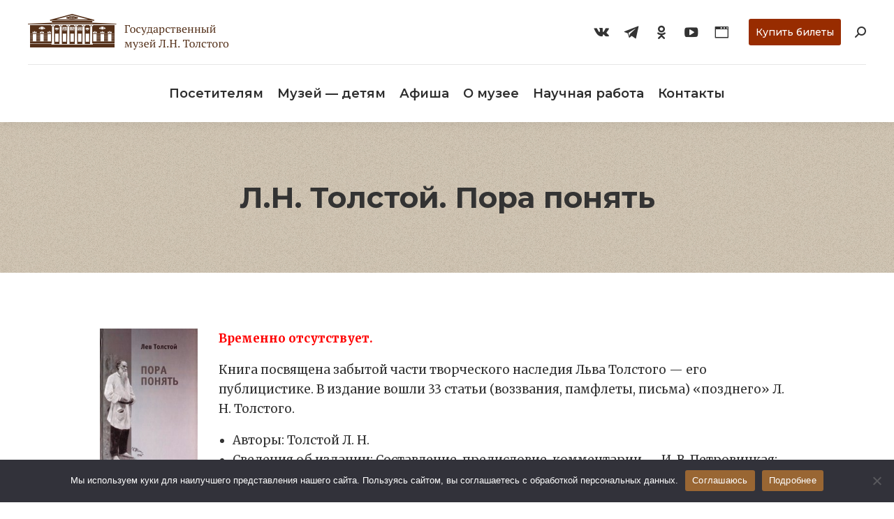

--- FILE ---
content_type: text/html; charset=UTF-8
request_url: https://tolstoymuseum.ru/for-visitors/bookstall/l-n-tolstoj-pora-ponyat/
body_size: 24274
content:
<!DOCTYPE html>
<!--[if !(IE 6) | !(IE 7) | !(IE 8)  ]><!-->
<html lang="ru-RU" class="no-js">
<!--<![endif]-->
<head>
	<meta charset="UTF-8" />
		<meta name="viewport" content="width=device-width, initial-scale=1, maximum-scale=1, user-scalable=0">
		<meta name="theme-color" content="#996532"/>	<link rel="profile" href="https://gmpg.org/xfn/11" />
	<title>Л.Н. Толстой. Пора понять &#8212; Государственный музей Л.Н. Толстого</title>
<meta name='robots' content='max-image-preview:large' />
	<style>img:is([sizes="auto" i], [sizes^="auto," i]) { contain-intrinsic-size: 3000px 1500px }</style>
	<link rel='dns-prefetch' href='//cdnjs.cloudflare.com' />
<link rel='dns-prefetch' href='//fonts.googleapis.com' />
<link rel="alternate" type="application/rss+xml" title="Государственный музей Л.Н. Толстого &raquo; Лента" href="https://tolstoymuseum.ru/feed/" />
<link rel="alternate" type="application/rss+xml" title="Государственный музей Л.Н. Толстого &raquo; Лента комментариев" href="https://tolstoymuseum.ru/comments/feed/" />
<script type="text/javascript">
/* <![CDATA[ */
window._wpemojiSettings = {"baseUrl":"https:\/\/s.w.org\/images\/core\/emoji\/16.0.1\/72x72\/","ext":".png","svgUrl":"https:\/\/s.w.org\/images\/core\/emoji\/16.0.1\/svg\/","svgExt":".svg","source":{"concatemoji":"https:\/\/tolstoymuseum.ru\/wp-includes\/js\/wp-emoji-release.min.js?ver=6.8.3"}};
/*! This file is auto-generated */
!function(s,n){var o,i,e;function c(e){try{var t={supportTests:e,timestamp:(new Date).valueOf()};sessionStorage.setItem(o,JSON.stringify(t))}catch(e){}}function p(e,t,n){e.clearRect(0,0,e.canvas.width,e.canvas.height),e.fillText(t,0,0);var t=new Uint32Array(e.getImageData(0,0,e.canvas.width,e.canvas.height).data),a=(e.clearRect(0,0,e.canvas.width,e.canvas.height),e.fillText(n,0,0),new Uint32Array(e.getImageData(0,0,e.canvas.width,e.canvas.height).data));return t.every(function(e,t){return e===a[t]})}function u(e,t){e.clearRect(0,0,e.canvas.width,e.canvas.height),e.fillText(t,0,0);for(var n=e.getImageData(16,16,1,1),a=0;a<n.data.length;a++)if(0!==n.data[a])return!1;return!0}function f(e,t,n,a){switch(t){case"flag":return n(e,"\ud83c\udff3\ufe0f\u200d\u26a7\ufe0f","\ud83c\udff3\ufe0f\u200b\u26a7\ufe0f")?!1:!n(e,"\ud83c\udde8\ud83c\uddf6","\ud83c\udde8\u200b\ud83c\uddf6")&&!n(e,"\ud83c\udff4\udb40\udc67\udb40\udc62\udb40\udc65\udb40\udc6e\udb40\udc67\udb40\udc7f","\ud83c\udff4\u200b\udb40\udc67\u200b\udb40\udc62\u200b\udb40\udc65\u200b\udb40\udc6e\u200b\udb40\udc67\u200b\udb40\udc7f");case"emoji":return!a(e,"\ud83e\udedf")}return!1}function g(e,t,n,a){var r="undefined"!=typeof WorkerGlobalScope&&self instanceof WorkerGlobalScope?new OffscreenCanvas(300,150):s.createElement("canvas"),o=r.getContext("2d",{willReadFrequently:!0}),i=(o.textBaseline="top",o.font="600 32px Arial",{});return e.forEach(function(e){i[e]=t(o,e,n,a)}),i}function t(e){var t=s.createElement("script");t.src=e,t.defer=!0,s.head.appendChild(t)}"undefined"!=typeof Promise&&(o="wpEmojiSettingsSupports",i=["flag","emoji"],n.supports={everything:!0,everythingExceptFlag:!0},e=new Promise(function(e){s.addEventListener("DOMContentLoaded",e,{once:!0})}),new Promise(function(t){var n=function(){try{var e=JSON.parse(sessionStorage.getItem(o));if("object"==typeof e&&"number"==typeof e.timestamp&&(new Date).valueOf()<e.timestamp+604800&&"object"==typeof e.supportTests)return e.supportTests}catch(e){}return null}();if(!n){if("undefined"!=typeof Worker&&"undefined"!=typeof OffscreenCanvas&&"undefined"!=typeof URL&&URL.createObjectURL&&"undefined"!=typeof Blob)try{var e="postMessage("+g.toString()+"("+[JSON.stringify(i),f.toString(),p.toString(),u.toString()].join(",")+"));",a=new Blob([e],{type:"text/javascript"}),r=new Worker(URL.createObjectURL(a),{name:"wpTestEmojiSupports"});return void(r.onmessage=function(e){c(n=e.data),r.terminate(),t(n)})}catch(e){}c(n=g(i,f,p,u))}t(n)}).then(function(e){for(var t in e)n.supports[t]=e[t],n.supports.everything=n.supports.everything&&n.supports[t],"flag"!==t&&(n.supports.everythingExceptFlag=n.supports.everythingExceptFlag&&n.supports[t]);n.supports.everythingExceptFlag=n.supports.everythingExceptFlag&&!n.supports.flag,n.DOMReady=!1,n.readyCallback=function(){n.DOMReady=!0}}).then(function(){return e}).then(function(){var e;n.supports.everything||(n.readyCallback(),(e=n.source||{}).concatemoji?t(e.concatemoji):e.wpemoji&&e.twemoji&&(t(e.twemoji),t(e.wpemoji)))}))}((window,document),window._wpemojiSettings);
/* ]]> */
</script>
<link rel='stylesheet' id='reusablec-block-css-css' href='https://tolstoymuseum.ru/wp-content/plugins/reusable-content-blocks/includes/css/reusablec-block.css?ver=6.8.3' type='text/css' media='all' />
<style id='wp-emoji-styles-inline-css' type='text/css'>

	img.wp-smiley, img.emoji {
		display: inline !important;
		border: none !important;
		box-shadow: none !important;
		height: 1em !important;
		width: 1em !important;
		margin: 0 0.07em !important;
		vertical-align: -0.1em !important;
		background: none !important;
		padding: 0 !important;
	}
</style>
<link rel='stylesheet' id='wp-block-library-css' href='https://tolstoymuseum.ru/wp-includes/css/dist/block-library/style.min.css?ver=6.8.3' type='text/css' media='all' />
<style id='wp-block-library-theme-inline-css' type='text/css'>
.wp-block-audio :where(figcaption){color:#555;font-size:13px;text-align:center}.is-dark-theme .wp-block-audio :where(figcaption){color:#ffffffa6}.wp-block-audio{margin:0 0 1em}.wp-block-code{border:1px solid #ccc;border-radius:4px;font-family:Menlo,Consolas,monaco,monospace;padding:.8em 1em}.wp-block-embed :where(figcaption){color:#555;font-size:13px;text-align:center}.is-dark-theme .wp-block-embed :where(figcaption){color:#ffffffa6}.wp-block-embed{margin:0 0 1em}.blocks-gallery-caption{color:#555;font-size:13px;text-align:center}.is-dark-theme .blocks-gallery-caption{color:#ffffffa6}:root :where(.wp-block-image figcaption){color:#555;font-size:13px;text-align:center}.is-dark-theme :root :where(.wp-block-image figcaption){color:#ffffffa6}.wp-block-image{margin:0 0 1em}.wp-block-pullquote{border-bottom:4px solid;border-top:4px solid;color:currentColor;margin-bottom:1.75em}.wp-block-pullquote cite,.wp-block-pullquote footer,.wp-block-pullquote__citation{color:currentColor;font-size:.8125em;font-style:normal;text-transform:uppercase}.wp-block-quote{border-left:.25em solid;margin:0 0 1.75em;padding-left:1em}.wp-block-quote cite,.wp-block-quote footer{color:currentColor;font-size:.8125em;font-style:normal;position:relative}.wp-block-quote:where(.has-text-align-right){border-left:none;border-right:.25em solid;padding-left:0;padding-right:1em}.wp-block-quote:where(.has-text-align-center){border:none;padding-left:0}.wp-block-quote.is-large,.wp-block-quote.is-style-large,.wp-block-quote:where(.is-style-plain){border:none}.wp-block-search .wp-block-search__label{font-weight:700}.wp-block-search__button{border:1px solid #ccc;padding:.375em .625em}:where(.wp-block-group.has-background){padding:1.25em 2.375em}.wp-block-separator.has-css-opacity{opacity:.4}.wp-block-separator{border:none;border-bottom:2px solid;margin-left:auto;margin-right:auto}.wp-block-separator.has-alpha-channel-opacity{opacity:1}.wp-block-separator:not(.is-style-wide):not(.is-style-dots){width:100px}.wp-block-separator.has-background:not(.is-style-dots){border-bottom:none;height:1px}.wp-block-separator.has-background:not(.is-style-wide):not(.is-style-dots){height:2px}.wp-block-table{margin:0 0 1em}.wp-block-table td,.wp-block-table th{word-break:normal}.wp-block-table :where(figcaption){color:#555;font-size:13px;text-align:center}.is-dark-theme .wp-block-table :where(figcaption){color:#ffffffa6}.wp-block-video :where(figcaption){color:#555;font-size:13px;text-align:center}.is-dark-theme .wp-block-video :where(figcaption){color:#ffffffa6}.wp-block-video{margin:0 0 1em}:root :where(.wp-block-template-part.has-background){margin-bottom:0;margin-top:0;padding:1.25em 2.375em}
</style>
<style id='classic-theme-styles-inline-css' type='text/css'>
/*! This file is auto-generated */
.wp-block-button__link{color:#fff;background-color:#32373c;border-radius:9999px;box-shadow:none;text-decoration:none;padding:calc(.667em + 2px) calc(1.333em + 2px);font-size:1.125em}.wp-block-file__button{background:#32373c;color:#fff;text-decoration:none}
</style>
<style id='global-styles-inline-css' type='text/css'>
:root{--wp--preset--aspect-ratio--square: 1;--wp--preset--aspect-ratio--4-3: 4/3;--wp--preset--aspect-ratio--3-4: 3/4;--wp--preset--aspect-ratio--3-2: 3/2;--wp--preset--aspect-ratio--2-3: 2/3;--wp--preset--aspect-ratio--16-9: 16/9;--wp--preset--aspect-ratio--9-16: 9/16;--wp--preset--color--black: #000000;--wp--preset--color--cyan-bluish-gray: #abb8c3;--wp--preset--color--white: #FFF;--wp--preset--color--pale-pink: #f78da7;--wp--preset--color--vivid-red: #cf2e2e;--wp--preset--color--luminous-vivid-orange: #ff6900;--wp--preset--color--luminous-vivid-amber: #fcb900;--wp--preset--color--light-green-cyan: #7bdcb5;--wp--preset--color--vivid-green-cyan: #00d084;--wp--preset--color--pale-cyan-blue: #8ed1fc;--wp--preset--color--vivid-cyan-blue: #0693e3;--wp--preset--color--vivid-purple: #9b51e0;--wp--preset--color--accent: #996532;--wp--preset--color--dark-gray: #111;--wp--preset--color--light-gray: #767676;--wp--preset--gradient--vivid-cyan-blue-to-vivid-purple: linear-gradient(135deg,rgba(6,147,227,1) 0%,rgb(155,81,224) 100%);--wp--preset--gradient--light-green-cyan-to-vivid-green-cyan: linear-gradient(135deg,rgb(122,220,180) 0%,rgb(0,208,130) 100%);--wp--preset--gradient--luminous-vivid-amber-to-luminous-vivid-orange: linear-gradient(135deg,rgba(252,185,0,1) 0%,rgba(255,105,0,1) 100%);--wp--preset--gradient--luminous-vivid-orange-to-vivid-red: linear-gradient(135deg,rgba(255,105,0,1) 0%,rgb(207,46,46) 100%);--wp--preset--gradient--very-light-gray-to-cyan-bluish-gray: linear-gradient(135deg,rgb(238,238,238) 0%,rgb(169,184,195) 100%);--wp--preset--gradient--cool-to-warm-spectrum: linear-gradient(135deg,rgb(74,234,220) 0%,rgb(151,120,209) 20%,rgb(207,42,186) 40%,rgb(238,44,130) 60%,rgb(251,105,98) 80%,rgb(254,248,76) 100%);--wp--preset--gradient--blush-light-purple: linear-gradient(135deg,rgb(255,206,236) 0%,rgb(152,150,240) 100%);--wp--preset--gradient--blush-bordeaux: linear-gradient(135deg,rgb(254,205,165) 0%,rgb(254,45,45) 50%,rgb(107,0,62) 100%);--wp--preset--gradient--luminous-dusk: linear-gradient(135deg,rgb(255,203,112) 0%,rgb(199,81,192) 50%,rgb(65,88,208) 100%);--wp--preset--gradient--pale-ocean: linear-gradient(135deg,rgb(255,245,203) 0%,rgb(182,227,212) 50%,rgb(51,167,181) 100%);--wp--preset--gradient--electric-grass: linear-gradient(135deg,rgb(202,248,128) 0%,rgb(113,206,126) 100%);--wp--preset--gradient--midnight: linear-gradient(135deg,rgb(2,3,129) 0%,rgb(40,116,252) 100%);--wp--preset--font-size--small: 13px;--wp--preset--font-size--medium: 20px;--wp--preset--font-size--large: 36px;--wp--preset--font-size--x-large: 42px;--wp--preset--spacing--20: 0.44rem;--wp--preset--spacing--30: 0.67rem;--wp--preset--spacing--40: 1rem;--wp--preset--spacing--50: 1.5rem;--wp--preset--spacing--60: 2.25rem;--wp--preset--spacing--70: 3.38rem;--wp--preset--spacing--80: 5.06rem;--wp--preset--shadow--natural: 6px 6px 9px rgba(0, 0, 0, 0.2);--wp--preset--shadow--deep: 12px 12px 50px rgba(0, 0, 0, 0.4);--wp--preset--shadow--sharp: 6px 6px 0px rgba(0, 0, 0, 0.2);--wp--preset--shadow--outlined: 6px 6px 0px -3px rgba(255, 255, 255, 1), 6px 6px rgba(0, 0, 0, 1);--wp--preset--shadow--crisp: 6px 6px 0px rgba(0, 0, 0, 1);}:where(.is-layout-flex){gap: 0.5em;}:where(.is-layout-grid){gap: 0.5em;}body .is-layout-flex{display: flex;}.is-layout-flex{flex-wrap: wrap;align-items: center;}.is-layout-flex > :is(*, div){margin: 0;}body .is-layout-grid{display: grid;}.is-layout-grid > :is(*, div){margin: 0;}:where(.wp-block-columns.is-layout-flex){gap: 2em;}:where(.wp-block-columns.is-layout-grid){gap: 2em;}:where(.wp-block-post-template.is-layout-flex){gap: 1.25em;}:where(.wp-block-post-template.is-layout-grid){gap: 1.25em;}.has-black-color{color: var(--wp--preset--color--black) !important;}.has-cyan-bluish-gray-color{color: var(--wp--preset--color--cyan-bluish-gray) !important;}.has-white-color{color: var(--wp--preset--color--white) !important;}.has-pale-pink-color{color: var(--wp--preset--color--pale-pink) !important;}.has-vivid-red-color{color: var(--wp--preset--color--vivid-red) !important;}.has-luminous-vivid-orange-color{color: var(--wp--preset--color--luminous-vivid-orange) !important;}.has-luminous-vivid-amber-color{color: var(--wp--preset--color--luminous-vivid-amber) !important;}.has-light-green-cyan-color{color: var(--wp--preset--color--light-green-cyan) !important;}.has-vivid-green-cyan-color{color: var(--wp--preset--color--vivid-green-cyan) !important;}.has-pale-cyan-blue-color{color: var(--wp--preset--color--pale-cyan-blue) !important;}.has-vivid-cyan-blue-color{color: var(--wp--preset--color--vivid-cyan-blue) !important;}.has-vivid-purple-color{color: var(--wp--preset--color--vivid-purple) !important;}.has-black-background-color{background-color: var(--wp--preset--color--black) !important;}.has-cyan-bluish-gray-background-color{background-color: var(--wp--preset--color--cyan-bluish-gray) !important;}.has-white-background-color{background-color: var(--wp--preset--color--white) !important;}.has-pale-pink-background-color{background-color: var(--wp--preset--color--pale-pink) !important;}.has-vivid-red-background-color{background-color: var(--wp--preset--color--vivid-red) !important;}.has-luminous-vivid-orange-background-color{background-color: var(--wp--preset--color--luminous-vivid-orange) !important;}.has-luminous-vivid-amber-background-color{background-color: var(--wp--preset--color--luminous-vivid-amber) !important;}.has-light-green-cyan-background-color{background-color: var(--wp--preset--color--light-green-cyan) !important;}.has-vivid-green-cyan-background-color{background-color: var(--wp--preset--color--vivid-green-cyan) !important;}.has-pale-cyan-blue-background-color{background-color: var(--wp--preset--color--pale-cyan-blue) !important;}.has-vivid-cyan-blue-background-color{background-color: var(--wp--preset--color--vivid-cyan-blue) !important;}.has-vivid-purple-background-color{background-color: var(--wp--preset--color--vivid-purple) !important;}.has-black-border-color{border-color: var(--wp--preset--color--black) !important;}.has-cyan-bluish-gray-border-color{border-color: var(--wp--preset--color--cyan-bluish-gray) !important;}.has-white-border-color{border-color: var(--wp--preset--color--white) !important;}.has-pale-pink-border-color{border-color: var(--wp--preset--color--pale-pink) !important;}.has-vivid-red-border-color{border-color: var(--wp--preset--color--vivid-red) !important;}.has-luminous-vivid-orange-border-color{border-color: var(--wp--preset--color--luminous-vivid-orange) !important;}.has-luminous-vivid-amber-border-color{border-color: var(--wp--preset--color--luminous-vivid-amber) !important;}.has-light-green-cyan-border-color{border-color: var(--wp--preset--color--light-green-cyan) !important;}.has-vivid-green-cyan-border-color{border-color: var(--wp--preset--color--vivid-green-cyan) !important;}.has-pale-cyan-blue-border-color{border-color: var(--wp--preset--color--pale-cyan-blue) !important;}.has-vivid-cyan-blue-border-color{border-color: var(--wp--preset--color--vivid-cyan-blue) !important;}.has-vivid-purple-border-color{border-color: var(--wp--preset--color--vivid-purple) !important;}.has-vivid-cyan-blue-to-vivid-purple-gradient-background{background: var(--wp--preset--gradient--vivid-cyan-blue-to-vivid-purple) !important;}.has-light-green-cyan-to-vivid-green-cyan-gradient-background{background: var(--wp--preset--gradient--light-green-cyan-to-vivid-green-cyan) !important;}.has-luminous-vivid-amber-to-luminous-vivid-orange-gradient-background{background: var(--wp--preset--gradient--luminous-vivid-amber-to-luminous-vivid-orange) !important;}.has-luminous-vivid-orange-to-vivid-red-gradient-background{background: var(--wp--preset--gradient--luminous-vivid-orange-to-vivid-red) !important;}.has-very-light-gray-to-cyan-bluish-gray-gradient-background{background: var(--wp--preset--gradient--very-light-gray-to-cyan-bluish-gray) !important;}.has-cool-to-warm-spectrum-gradient-background{background: var(--wp--preset--gradient--cool-to-warm-spectrum) !important;}.has-blush-light-purple-gradient-background{background: var(--wp--preset--gradient--blush-light-purple) !important;}.has-blush-bordeaux-gradient-background{background: var(--wp--preset--gradient--blush-bordeaux) !important;}.has-luminous-dusk-gradient-background{background: var(--wp--preset--gradient--luminous-dusk) !important;}.has-pale-ocean-gradient-background{background: var(--wp--preset--gradient--pale-ocean) !important;}.has-electric-grass-gradient-background{background: var(--wp--preset--gradient--electric-grass) !important;}.has-midnight-gradient-background{background: var(--wp--preset--gradient--midnight) !important;}.has-small-font-size{font-size: var(--wp--preset--font-size--small) !important;}.has-medium-font-size{font-size: var(--wp--preset--font-size--medium) !important;}.has-large-font-size{font-size: var(--wp--preset--font-size--large) !important;}.has-x-large-font-size{font-size: var(--wp--preset--font-size--x-large) !important;}
:where(.wp-block-post-template.is-layout-flex){gap: 1.25em;}:where(.wp-block-post-template.is-layout-grid){gap: 1.25em;}
:where(.wp-block-columns.is-layout-flex){gap: 2em;}:where(.wp-block-columns.is-layout-grid){gap: 2em;}
:root :where(.wp-block-pullquote){font-size: 1.5em;line-height: 1.6;}
</style>
<link rel='stylesheet' id='contact-form-7-css' href='https://tolstoymuseum.ru/wp-content/plugins/contact-form-7/includes/css/styles.css?ver=6.1.1' type='text/css' media='all' />
<style id='contact-form-7-inline-css' type='text/css'>
.wpcf7 .wpcf7-recaptcha iframe {margin-bottom: 0;}.wpcf7 .wpcf7-recaptcha[data-align="center"] > div {margin: 0 auto;}.wpcf7 .wpcf7-recaptcha[data-align="right"] > div {margin: 0 0 0 auto;}
</style>
<link rel='stylesheet' id='cookie-notice-front-css' href='https://tolstoymuseum.ru/wp-content/plugins/cookie-notice/css/front.min.css?ver=2.5.7' type='text/css' media='all' />
<link rel='stylesheet' id='vi-style-css' href='https://tolstoymuseum.ru/wp-content/plugins/for-the-visually-impaired/css/styles.css?ver=6.8.3' type='text/css' media='all' />
<style id='vi-style-inline-css' type='text/css'>

		.vi-on-img-button{
  background: url(https://tolstoymuseum.ru/wp-content/plugins/for-the-visually-impaired/img/icon_16.png) 100% 100% no-repeat;
  background-size: contain;
    display: inline-block;
    vertical-align: middle;
    height: 16px;
    width: 16px;
    text-decoration: none;
    outline: 0;
		}
#bt_widget-vi-on a {
	text-align: center;
	cursor: pointer;
	background: #DB151C;
	box-shadow: 0 -3px 0 rgba(0, 0, 0, 0.1) inset;
	border: 0 none;
	border-radius: 6px;
	overflow: hidden;
    font-size: 15px;
    padding: 13px 18px 16px;
	text-decoration: none;
	display: inline-block;
	font-family: arial;
    font-weight: 700;
	line-height: 100%;
	text-shadow: 1px 1px 0 rgba(0, 0, 0, 0.12);
	margin-top: -3px;
    color: #000000;
    border-radius: 10px;
    vertical-align:middle;

}


#bt_widget-vi-on a:hover {
	-o-box-shadow: 0 -1px 0 rgba(0, 0, 0, 0.14) inset;
	-moz-box-shadow: 0 -1px 0 rgba(0, 0, 0, 0.14) inset;
	-webkit-box-shadow: 0 -1px 0 rgba(0, 0, 0, 0.14) inset;
	box-shadow: 0 -1px 0 rgba(0, 0, 0, 0.14) inset;
	text-decoration: underline;	
}

#bt_widget-vi-on .vi_widget_img {
    vertical-align:middle;
}
#bt_widget-vi-on  {
	    position: relative;
    top: 0;
    left: 0;
    color: #000000;
    font-size: 18px;
    letter-spacing: 0;
    text-align: center;
}
.vi-close{
	vertical-align: middle;
	text-align: center;
	display: flex;
	justify-content: center;
	align-items: center;
	font-size: 16px;
	text-decoration: none;
	font-weight: bold;
	vertical-align: middle;
	word-break: break-all;
    word-wrap: break-word;

}
.bt_widget-vi{
	vertical-align: middle;
	text-align: center;
	
}
		
		
</style>
<link rel='stylesheet' id='go-pricing-styles-css' href='https://tolstoymuseum.ru/wp-content/plugins/go_pricing/assets/css/go_pricing_styles.css?ver=3.4' type='text/css' media='all' />
<link rel='stylesheet' id='op_css-css' href='https://tolstoymuseum.ru/wp-content/plugins/wp-opening-hours/dist/styles/main.css?ver=6.8.3' type='text/css' media='all' />
<link rel='stylesheet' id='the7-Defaults-css' href='https://tolstoymuseum.ru/wp-content/uploads/smile_fonts/Defaults/Defaults.css?ver=6.8.3' type='text/css' media='all' />
<link rel='stylesheet' id='js_composer_front-css' href='https://tolstoymuseum.ru/wp-content/plugins/js_composer/assets/css/js_composer.min.css?ver=8.2' type='text/css' media='all' />
<link rel='stylesheet' id='js_composer_custom_css-css' href='//tolstoymuseum.ru/wp-content/uploads/js_composer/custom.css?ver=8.2' type='text/css' media='all' />
<link rel='stylesheet' id='popup-maker-site-css' href='//tolstoymuseum.ru/wp-content/uploads/pum/pum-site-styles.css?generated=1756748475&#038;ver=1.20.6' type='text/css' media='all' />
<link rel='stylesheet' id='dt-web-fonts-css' href='https://fonts.googleapis.com/css?family=Roboto:400,500,600,700%7CRoboto+Condensed:400,600,700%7CMontserrat:400,500,600,700%7CMerriweather:400,600,700' type='text/css' media='all' />
<link rel='stylesheet' id='dt-main-css' href='https://tolstoymuseum.ru/wp-content/themes/dt-the7/css/main.min.css?ver=10.3.0' type='text/css' media='all' />
<style id='dt-main-inline-css' type='text/css'>
body #load {
  display: block;
  height: 100%;
  overflow: hidden;
  position: fixed;
  width: 100%;
  z-index: 9901;
  opacity: 1;
  visibility: visible;
  transition: all .35s ease-out;
}
.load-wrap {
  width: 100%;
  height: 100%;
  background-position: center center;
  background-repeat: no-repeat;
  text-align: center;
  display: -ms-flexbox;
  display: -ms-flex;
  display: flex;
  -ms-align-items: center;
  -ms-flex-align: center;
  align-items: center;
  -ms-flex-flow: column wrap;
  flex-flow: column wrap;
  -ms-flex-pack: center;
  -ms-justify-content: center;
  justify-content: center;
}
.load-wrap > svg {
  position: absolute;
  top: 50%;
  left: 50%;
  transform: translate(-50%,-50%);
}
#load {
  background: var(--the7-elementor-beautiful-loading-bg,#ffffff);
  --the7-beautiful-spinner-color2: var(--the7-beautiful-spinner-color,rgba(51,51,51,0.3));
}

</style>
<link rel='stylesheet' id='the7-font-css' href='https://tolstoymuseum.ru/wp-content/themes/dt-the7/fonts/icomoon-the7-font/icomoon-the7-font.min.css?ver=10.3.0' type='text/css' media='all' />
<link rel='stylesheet' id='the7-awesome-fonts-css' href='https://tolstoymuseum.ru/wp-content/themes/dt-the7/fonts/FontAwesome/css/all.min.css?ver=10.3.0' type='text/css' media='all' />
<link rel='stylesheet' id='the7-awesome-fonts-back-css' href='https://tolstoymuseum.ru/wp-content/themes/dt-the7/fonts/FontAwesome/back-compat.min.css?ver=10.3.0' type='text/css' media='all' />
<link rel='stylesheet' id='the7-custom-scrollbar-css' href='https://tolstoymuseum.ru/wp-content/themes/dt-the7/lib/custom-scrollbar/custom-scrollbar.min.css?ver=10.3.0' type='text/css' media='all' />
<link rel='stylesheet' id='the7-wpbakery-css' href='https://tolstoymuseum.ru/wp-content/themes/dt-the7/css/wpbakery.min.css?ver=10.3.0' type='text/css' media='all' />
<link rel='stylesheet' id='the7-core-css' href='https://tolstoymuseum.ru/wp-content/plugins/dt-the7-core/assets/css/post-type.min.css?ver=2.7.6' type='text/css' media='all' />
<link rel='stylesheet' id='the7-css-vars-css' href='https://tolstoymuseum.ru/wp-content/uploads/the7-css/css-vars.css?ver=5a47d93b86e3' type='text/css' media='all' />
<link rel='stylesheet' id='dt-custom-css' href='https://tolstoymuseum.ru/wp-content/uploads/the7-css/custom.css?ver=5a47d93b86e3' type='text/css' media='all' />
<link rel='stylesheet' id='dt-media-css' href='https://tolstoymuseum.ru/wp-content/uploads/the7-css/media.css?ver=5a47d93b86e3' type='text/css' media='all' />
<link rel='stylesheet' id='the7-mega-menu-css' href='https://tolstoymuseum.ru/wp-content/uploads/the7-css/mega-menu.css?ver=5a47d93b86e3' type='text/css' media='all' />
<link rel='stylesheet' id='the7-elements-albums-portfolio-css' href='https://tolstoymuseum.ru/wp-content/uploads/the7-css/the7-elements-albums-portfolio.css?ver=5a47d93b86e3' type='text/css' media='all' />
<link rel='stylesheet' id='the7-elements-css' href='https://tolstoymuseum.ru/wp-content/uploads/the7-css/post-type-dynamic.css?ver=5a47d93b86e3' type='text/css' media='all' />
<link rel='stylesheet' id='style-css' href='https://tolstoymuseum.ru/wp-content/themes/dt-the7/style.css?ver=10.3.0' type='text/css' media='all' />
<link rel='stylesheet' id='ultimate-vc-addons-style-css' href='https://tolstoymuseum.ru/wp-content/plugins/Ultimate_VC_Addons/assets/min-css/style.min.css?ver=3.20.0' type='text/css' media='all' />
<script type="text/javascript" id="jquery-core-js-extra">
/* <![CDATA[ */
var wpadcf7sl_public = {"ajaxurl":"https:\/\/tolstoymuseum.ru\/wp-admin\/admin-ajax.php","nonce":"e8b45e1506"};
/* ]]> */
</script>
<script type="text/javascript" src="https://tolstoymuseum.ru/wp-includes/js/jquery/jquery.min.js?ver=3.7.1" id="jquery-core-js"></script>
<script type="text/javascript" src="https://tolstoymuseum.ru/wp-includes/js/jquery/jquery-migrate.min.js?ver=3.4.1" id="jquery-migrate-js"></script>
<script type="text/javascript" id="cookie-notice-front-js-before">
/* <![CDATA[ */
var cnArgs = {"ajaxUrl":"https:\/\/tolstoymuseum.ru\/wp-admin\/admin-ajax.php","nonce":"caaf8f57f6","hideEffect":"none","position":"bottom","onScroll":false,"onScrollOffset":100,"onClick":false,"cookieName":"cookie_notice_accepted","cookieTime":2147483647,"cookieTimeRejected":2147483647,"globalCookie":false,"redirection":false,"cache":false,"revokeCookies":false,"revokeCookiesOpt":"automatic"};
/* ]]> */
</script>
<script type="text/javascript" src="https://tolstoymuseum.ru/wp-content/plugins/cookie-notice/js/front.min.js?ver=2.5.7" id="cookie-notice-front-js"></script>
<script type="text/javascript" src="https://tolstoymuseum.ru/wp-content/plugins/for-the-visually-impaired/js/js.cookie.js?ver=2.1.0" id="vi_cookie-js"></script>
<script type="text/javascript" id="add_vi_script-js-extra">
/* <![CDATA[ */
var js_vi_script = {"txt_size":"16","sxema":"1","image":"1","font":"1","kerning":"0","line":"0","allbackgrnd":"1","reload_page":"1","auto_p_on":"0","scrool_panel":"","btxt":"\u0412\u0435\u0440\u0441\u0438\u044f \u0434\u043b\u044f \u043b\u044e\u0434\u0435\u0439 \u0441 \u043e\u0433\u0440\u0430\u043d\u0438\u0447\u0435\u043d\u043d\u044b\u043c\u0438 \u0432\u043e\u0437\u043c\u043e\u0436\u043d\u043e\u0441\u0442\u044f\u043c\u0438","btxt2":"\u041e\u0431\u044b\u0447\u043d\u044b\u0439 \u0440\u0435\u0436\u0438\u043c","btxtcolor":"#000000","bcolor":"#DB151C","img_close2":"","razmer_images":"1","fs_title1":"\u041c\u0430\u043b\u0435\u043d\u044c\u043a\u0438\u0439 \u0440\u0430\u0437\u043c\u0435\u0440 \u0448\u0440\u0438\u0444\u0442\u0430","fs_title2":"\u0423\u043c\u0435\u043d\u044c\u0448\u0435\u043d\u043d\u044b\u0439 \u0440\u0430\u0437\u043c\u0435\u0440 \u0448\u0440\u0438\u0444\u0442\u0430","fs_title3":"\u041d\u043e\u0440\u043c\u0430\u043b\u044c\u043d\u044b\u0439 \u0440\u0430\u0437\u043c\u0435\u0440 \u0448\u0440\u0438\u0444\u0442\u0430","fs_title4":"\u0423\u0432\u0435\u043b\u0438\u0447\u0435\u043d\u043d\u044b\u0439 \u0440\u0430\u0437\u043c\u0435\u0440 \u0448\u0440\u0438\u0444\u0442\u0430","fs_title5":"\u0411\u043e\u043b\u044c\u0448\u043e\u0439 \u0440\u0430\u0437\u043c\u0435\u0440 \u0448\u0440\u0438\u0444\u0442\u0430","sxem_title":"\u0426","sxem_title1":"\u0426\u0432\u0435\u0442\u043e\u0432\u0430\u044f \u0441\u0445\u0435\u043c\u0430: \u0427\u0435\u0440\u043d\u044b\u043c \u043f\u043e \u0431\u0435\u043b\u043e\u043c\u0443","sxem_title2":"\u0426\u0432\u0435\u0442\u043e\u0432\u0430\u044f \u0441\u0445\u0435\u043c\u0430: \u0411\u0435\u043b\u044b\u043c \u043f\u043e \u0447\u0435\u0440\u043d\u043e\u043c\u0443","sxem_title3":"\u0426\u0432\u0435\u0442\u043e\u0432\u0430\u044f \u0441\u0445\u0435\u043c\u0430: \u0422\u0435\u043c\u043d\u043e-\u0441\u0438\u043d\u0438\u043c \u043f\u043e \u0433\u043e\u043b\u0443\u0431\u043e\u043c\u0443","sxem_title4":"\u0426\u0432\u0435\u0442\u043e\u0432\u0430\u044f \u0441\u0445\u0435\u043c\u0430: \u041a\u043e\u0440\u0438\u0447\u043d\u0435\u0432\u044b\u043c \u043f\u043e \u0431\u0435\u0436\u0435\u0432\u043e\u043c\u0443","sxem_title5":"\u0426\u0432\u0435\u0442\u043e\u0432\u0430\u044f \u0441\u0445\u0435\u043c\u0430: \u0417\u0435\u043b\u0435\u043d\u044b\u043c \u043f\u043e \u0442\u0435\u043c\u043d\u043e-\u043a\u043e\u0440\u0438\u0447\u043d\u0435\u0432\u043e\u043c\u0443","img_title_on":"\u0412\u043a\u043b\u044e\u0447\u0438\u0442\u044c \u0438\u0437\u043e\u0431\u0440\u0430\u0436\u0435\u043d\u0438\u044f","img_title_gs":"\u0427\u0435\u0440\u043d\u043e-\u0431\u0435\u043b\u044b\u0435 \u0438\u0437\u043e\u0431\u0440\u0430\u0436\u0435\u043d\u0438\u044f","img_title_off":"\u041e\u0442\u043a\u043b\u044e\u0447\u0438\u0442\u044c \u0438\u0437\u043e\u0431\u0440\u0430\u0436\u0435\u043d\u0438\u044f","setting_title":"\u041d\u0430\u0441\u0442\u0440\u043e\u0439\u043a\u0438","close_title":"\u0412\u0435\u0440\u043d\u0443\u0442\u044c\u0441\u044f \u0432 \u043e\u0431\u044b\u0447\u043d\u044b\u0439 \u0440\u0435\u0436\u0438\u043c","settings_title":"\u041d\u0430\u0441\u0442\u0440\u043e\u0439\u043a\u0438 \u0448\u0440\u0438\u0444\u0442\u0430","setfont_title":"\u0412\u044b\u0431\u0435\u0440\u0438\u0442\u0435 \u0448\u0440\u0438\u0444\u0442","setsplet":"\u0418\u043d\u0442\u0435\u0440\u0432\u0430\u043b \u043c\u0435\u0436\u0434\u0443 \u0431\u0443\u043a\u0432\u0430\u043c\u0438","setspline":"\u0418\u043d\u0442\u0435\u0440\u0432\u0430\u043b \u043c\u0435\u0436\u0434\u0443 \u0441\u0442\u0440\u043e\u043a\u0430\u043c\u0438","standart":"\u0421\u0442\u0430\u043d\u0434\u0430\u0440\u0442\u043d\u044b\u0439","average":"\u0421\u0440\u0435\u0434\u043d\u0438\u0439","big":"\u0411\u043e\u043b\u044c\u0448\u043e\u0439","sel_sxem":"\u0412\u044b\u0431\u043e\u0440 \u0446\u0432\u0435\u0442\u043e\u0432\u043e\u0439 \u0441\u0445\u0435\u043c\u044b","closepanel":"\u0417\u0430\u043a\u0440\u044b\u0442\u044c \u043f\u0430\u043d\u0435\u043b\u044c","defsetpanel":"\u0412\u0435\u0440\u043d\u0443\u0442\u044c \u0441\u0442\u0430\u043d\u0434\u0430\u0440\u0442\u043d\u044b\u0435 \u043d\u0430\u0441\u0442\u0440\u043e\u0439\u043a\u0438","noimgdescr":"\u043d\u0435\u0442 \u043e\u043f\u0438\u0441\u0430\u043d\u0438\u044f \u043a \u0438\u0437\u043e\u0431\u0440\u0430\u0436\u0435\u043d\u0438\u044e","picture":"\u0418\u0437\u043e\u0431\u0440\u0430\u0436\u0435\u043d\u0438\u0435"};
/* ]]> */
</script>
<script type="text/javascript" src="https://tolstoymuseum.ru/wp-content/plugins/for-the-visually-impaired/js/js.for.the.visually.impaired.js?ver=0.53" id="add_vi_script-js"></script>
<script type="text/javascript" id="gw-tweenmax-js-before">
/* <![CDATA[ */
var oldGS=window.GreenSockGlobals,oldGSQueue=window._gsQueue,oldGSDefine=window._gsDefine;window._gsDefine=null;delete(window._gsDefine);var gwGS=window.GreenSockGlobals={};
/* ]]> */
</script>
<script type="text/javascript" src="https://cdnjs.cloudflare.com/ajax/libs/gsap/1.11.2/TweenMax.min.js" id="gw-tweenmax-js"></script>
<script type="text/javascript" id="gw-tweenmax-js-after">
/* <![CDATA[ */
try{window.GreenSockGlobals=null;window._gsQueue=null;window._gsDefine=null;delete(window.GreenSockGlobals);delete(window._gsQueue);delete(window._gsDefine);window.GreenSockGlobals=oldGS;window._gsQueue=oldGSQueue;window._gsDefine=oldGSDefine;}catch(e){}
/* ]]> */
</script>
<script type="text/javascript" src="https://tolstoymuseum.ru/wp-content/plugins/revslider/public/assets/js/rbtools.min.js?ver=6.6.16" async id="tp-tools-js"></script>
<script type="text/javascript" src="https://tolstoymuseum.ru/wp-content/plugins/revslider/public/assets/js/rs6.min.js?ver=6.6.16" async id="revmin-js"></script>
<script type="text/javascript" id="dt-above-fold-js-extra">
/* <![CDATA[ */
var dtLocal = {"themeUrl":"https:\/\/tolstoymuseum.ru\/wp-content\/themes\/dt-the7","passText":"\u0414\u043b\u044f \u043f\u0440\u043e\u0441\u043c\u043e\u0442\u0440\u0430 \u044d\u0442\u043e\u0439 \u0437\u0430\u043a\u0440\u044b\u0442\u043e\u0439 \u043f\u0443\u0431\u043b\u0438\u043a\u0430\u0446\u0438\u0438, \u0432\u0432\u0435\u0434\u0438\u0442\u0435 \u043f\u0430\u0440\u043e\u043b\u044c \u043d\u0438\u0436\u0435:","moreButtonText":{"loading":"\u0417\u0430\u0433\u0440\u0443\u0437\u043a\u0430 ...","loadMore":"\u0417\u0430\u0433\u0440\u0443\u0437\u0438\u0442\u044c \u0435\u0449\u0451"},"postID":"56624","ajaxurl":"https:\/\/tolstoymuseum.ru\/wp-admin\/admin-ajax.php","REST":{"baseUrl":"https:\/\/tolstoymuseum.ru\/wp-json\/the7\/v1","endpoints":{"sendMail":"\/send-mail"}},"contactMessages":{"required":"One or more fields have an error. Please check and try again.","terms":"Please accept the privacy policy.","fillTheCaptchaError":"Please, fill the captcha."},"captchaSiteKey":"","ajaxNonce":"7cfdfda164","pageData":{"type":"page","template":"page","layout":null},"themeSettings":{"smoothScroll":"on","lazyLoading":false,"accentColor":{"mode":"solid","color":"#996532"},"desktopHeader":{"height":0},"ToggleCaptionEnabled":"disabled","ToggleCaption":"Navigation","floatingHeader":{"showAfter":140,"showMenu":true,"height":60,"logo":{"showLogo":true,"html":"<img class=\" preload-me\" src=\"https:\/\/tolstoymuseum.ru\/wp-content\/uploads\/2018\/11\/logo-pl.png\" srcset=\"https:\/\/tolstoymuseum.ru\/wp-content\/uploads\/2018\/11\/logo-pl.png 127w, https:\/\/tolstoymuseum.ru\/wp-content\/uploads\/2018\/11\/logo-pl_big.png 254w\" width=\"127\" height=\"48\"   sizes=\"127px\" alt=\"\u0413\u043e\u0441\u0443\u0434\u0430\u0440\u0441\u0442\u0432\u0435\u043d\u043d\u044b\u0439 \u043c\u0443\u0437\u0435\u0439 \u041b.\u041d. \u0422\u043e\u043b\u0441\u0442\u043e\u0433\u043e\" \/>","url":"https:\/\/tolstoymuseum.ru\/"}},"topLine":{"floatingTopLine":{"logo":{"showLogo":false,"html":""}}},"mobileHeader":{"firstSwitchPoint":1180,"secondSwitchPoint":778,"firstSwitchPointHeight":80,"secondSwitchPointHeight":60,"mobileToggleCaptionEnabled":"disabled","mobileToggleCaption":"\u041c\u0435\u043d\u044e"},"stickyMobileHeaderFirstSwitch":{"logo":{"html":"<img class=\" preload-me\" src=\"https:\/\/tolstoymuseum.ru\/wp-content\/uploads\/2018\/11\/logo.png\" srcset=\"https:\/\/tolstoymuseum.ru\/wp-content\/uploads\/2018\/11\/logo.png 288w, https:\/\/tolstoymuseum.ru\/wp-content\/uploads\/2018\/11\/logo_big.png 576w\" width=\"288\" height=\"52\"   sizes=\"288px\" alt=\"\u0413\u043e\u0441\u0443\u0434\u0430\u0440\u0441\u0442\u0432\u0435\u043d\u043d\u044b\u0439 \u043c\u0443\u0437\u0435\u0439 \u041b.\u041d. \u0422\u043e\u043b\u0441\u0442\u043e\u0433\u043e\" \/>"}},"stickyMobileHeaderSecondSwitch":{"logo":{"html":"<img class=\" preload-me\" src=\"https:\/\/tolstoymuseum.ru\/wp-content\/uploads\/2018\/11\/logo-44.png\" srcset=\"https:\/\/tolstoymuseum.ru\/wp-content\/uploads\/2018\/11\/logo-44.png 115w, https:\/\/tolstoymuseum.ru\/wp-content\/uploads\/2018\/11\/logo-88.png 230w\" width=\"115\" height=\"44\"   sizes=\"115px\" alt=\"\u0413\u043e\u0441\u0443\u0434\u0430\u0440\u0441\u0442\u0432\u0435\u043d\u043d\u044b\u0439 \u043c\u0443\u0437\u0435\u0439 \u041b.\u041d. \u0422\u043e\u043b\u0441\u0442\u043e\u0433\u043e\" \/>"}},"content":{"textColor":"#333333","headerColor":"#333333"},"sidebar":{"switchPoint":990},"boxedWidth":"1340px","stripes":{"stripe1":{"textColor":"#787d85","headerColor":"#3b3f4a"},"stripe2":{"textColor":"#8b9199","headerColor":"#ffffff"},"stripe3":{"textColor":"#ffffff","headerColor":"#ffffff"}}},"VCMobileScreenWidth":"768"};
var dtShare = {"shareButtonText":{"facebook":"\u041f\u043e\u0434\u0435\u043b\u0438\u0442\u0441\u044f Facebook","twitter":"Tweet","pinterest":"Pin it","linkedin":"\u041f\u043e\u0434\u0435\u043b\u0438\u0442\u0441\u044f Linkedin","whatsapp":"Share on Whatsapp"},"overlayOpacity":"85"};
/* ]]> */
</script>
<script type="text/javascript" src="https://tolstoymuseum.ru/wp-content/themes/dt-the7/js/above-the-fold.min.js?ver=10.3.0" id="dt-above-fold-js"></script>
<script type="text/javascript" src="https://tolstoymuseum.ru/wp-content/plugins/Ultimate_VC_Addons/assets/min-js/ultimate-params.min.js?ver=3.20.0" id="ultimate-vc-addons-params-js"></script>
<script type="text/javascript" src="https://tolstoymuseum.ru/wp-content/plugins/Ultimate_VC_Addons/assets/min-js/custom.min.js?ver=3.20.0" id="ultimate-vc-addons-custom-js"></script>
<script></script><link rel="https://api.w.org/" href="https://tolstoymuseum.ru/wp-json/" /><link rel="alternate" title="JSON" type="application/json" href="https://tolstoymuseum.ru/wp-json/wp/v2/pages/56624" /><link rel="EditURI" type="application/rsd+xml" title="RSD" href="https://tolstoymuseum.ru/xmlrpc.php?rsd" />
<meta name="generator" content="WordPress 6.8.3" />
<link rel="canonical" href="https://tolstoymuseum.ru/for-visitors/bookstall/l-n-tolstoj-pora-ponyat/" />
<link rel='shortlink' href='https://tolstoymuseum.ru/?p=56624' />
<link rel="alternate" title="oEmbed (JSON)" type="application/json+oembed" href="https://tolstoymuseum.ru/wp-json/oembed/1.0/embed?url=https%3A%2F%2Ftolstoymuseum.ru%2Ffor-visitors%2Fbookstall%2Fl-n-tolstoj-pora-ponyat%2F" />
<link rel="alternate" title="oEmbed (XML)" type="text/xml+oembed" href="https://tolstoymuseum.ru/wp-json/oembed/1.0/embed?url=https%3A%2F%2Ftolstoymuseum.ru%2Ffor-visitors%2Fbookstall%2Fl-n-tolstoj-pora-ponyat%2F&#038;format=xml" />
<meta property="og:site_name" content="Государственный музей Л.Н. Толстого" />
<meta property="og:title" content="Л.Н. Толстой. Пора понять" />
<meta property="og:url" content="https://tolstoymuseum.ru/for-visitors/bookstall/l-n-tolstoj-pora-ponyat/" />
<meta property="og:type" content="article" />
<style type="text/css">.recentcomments a{display:inline !important;padding:0 !important;margin:0 !important;}</style><meta name="generator" content="Powered by WPBakery Page Builder - drag and drop page builder for WordPress."/>
<meta name="generator" content="Powered by Slider Revolution 6.6.16 - responsive, Mobile-Friendly Slider Plugin for WordPress with comfortable drag and drop interface." />
<script type="text/javascript" id="the7-loader-script">
document.addEventListener("DOMContentLoaded", function(event) {
	var load = document.getElementById("load");
	if(!load.classList.contains('loader-removed')){
		var removeLoading = setTimeout(function() {
			load.className += " loader-removed";
		}, 300);
	}
});
</script>
		<link rel="icon" href="https://tolstoymuseum.ru/wp-content/uploads/2020/04/fav.png" type="image/png" sizes="16x16"/><script>function setREVStartSize(e){
			//window.requestAnimationFrame(function() {
				window.RSIW = window.RSIW===undefined ? window.innerWidth : window.RSIW;
				window.RSIH = window.RSIH===undefined ? window.innerHeight : window.RSIH;
				try {
					var pw = document.getElementById(e.c).parentNode.offsetWidth,
						newh;
					pw = pw===0 || isNaN(pw) || (e.l=="fullwidth" || e.layout=="fullwidth") ? window.RSIW : pw;
					e.tabw = e.tabw===undefined ? 0 : parseInt(e.tabw);
					e.thumbw = e.thumbw===undefined ? 0 : parseInt(e.thumbw);
					e.tabh = e.tabh===undefined ? 0 : parseInt(e.tabh);
					e.thumbh = e.thumbh===undefined ? 0 : parseInt(e.thumbh);
					e.tabhide = e.tabhide===undefined ? 0 : parseInt(e.tabhide);
					e.thumbhide = e.thumbhide===undefined ? 0 : parseInt(e.thumbhide);
					e.mh = e.mh===undefined || e.mh=="" || e.mh==="auto" ? 0 : parseInt(e.mh,0);
					if(e.layout==="fullscreen" || e.l==="fullscreen")
						newh = Math.max(e.mh,window.RSIH);
					else{
						e.gw = Array.isArray(e.gw) ? e.gw : [e.gw];
						for (var i in e.rl) if (e.gw[i]===undefined || e.gw[i]===0) e.gw[i] = e.gw[i-1];
						e.gh = e.el===undefined || e.el==="" || (Array.isArray(e.el) && e.el.length==0)? e.gh : e.el;
						e.gh = Array.isArray(e.gh) ? e.gh : [e.gh];
						for (var i in e.rl) if (e.gh[i]===undefined || e.gh[i]===0) e.gh[i] = e.gh[i-1];
											
						var nl = new Array(e.rl.length),
							ix = 0,
							sl;
						e.tabw = e.tabhide>=pw ? 0 : e.tabw;
						e.thumbw = e.thumbhide>=pw ? 0 : e.thumbw;
						e.tabh = e.tabhide>=pw ? 0 : e.tabh;
						e.thumbh = e.thumbhide>=pw ? 0 : e.thumbh;
						for (var i in e.rl) nl[i] = e.rl[i]<window.RSIW ? 0 : e.rl[i];
						sl = nl[0];
						for (var i in nl) if (sl>nl[i] && nl[i]>0) { sl = nl[i]; ix=i;}
						var m = pw>(e.gw[ix]+e.tabw+e.thumbw) ? 1 : (pw-(e.tabw+e.thumbw)) / (e.gw[ix]);
						newh =  (e.gh[ix] * m) + (e.tabh + e.thumbh);
					}
					var el = document.getElementById(e.c);
					if (el!==null && el) el.style.height = newh+"px";
					el = document.getElementById(e.c+"_wrapper");
					if (el!==null && el) {
						el.style.height = newh+"px";
						el.style.display = "block";
					}
				} catch(e){
					console.log("Failure at Presize of Slider:" + e)
				}
			//});
		  };</script>
<style type="text/css" data-type="vc_shortcodes-default-css">.vc_do_custom_heading{margin-bottom:0.625rem;margin-top:0;}</style><style type="text/css" data-type="vc_shortcodes-custom-css">.vc_custom_1550346543101{background-color: #ffffff !important;}.vc_custom_1550607925637{margin-top: 0px !important;margin-bottom: 0px !important;padding-top: 0px !important;padding-bottom: 0px !important;}.vc_custom_1551798114863{margin-top: 0px !important;margin-bottom: 0px !important;padding-top: 0px !important;padding-bottom: 0px !important;}.vc_custom_1550607944377{margin-top: 0px !important;margin-bottom: 0px !important;padding-top: 0px !important;padding-bottom: 0px !important;}.vc_custom_1553004900567{margin-top: 0px !important;margin-bottom: 40px !important;padding-top: 0px !important;padding-bottom: 0px !important;}.vc_custom_1553180044427{margin-top: 0px !important;margin-bottom: 0px !important;padding-top: 0px !important;padding-bottom: 0px !important;}.vc_custom_1627573163552{margin-top: 40px !important;margin-bottom: 0px !important;padding-top: 0px !important;padding-bottom: 0px !important;}.vc_custom_1553160505332{margin-top: 0px !important;margin-bottom: 0px !important;padding-top: 0px !important;padding-bottom: 0px !important;}.vc_custom_1553004176132{margin-top: 0px !important;margin-bottom: 0px !important;padding-top: 0px !important;padding-bottom: 0px !important;}.vc_custom_1627564595878{margin-top: 0px !important;margin-bottom: 40px !important;padding-top: 0px !important;padding-bottom: 0px !important;}</style><noscript><style> .wpb_animate_when_almost_visible { opacity: 1; }</style></noscript><!-- <script src="https://anons24.ru/booking/widget_https.js"></script> -->
<script type="text/javascript" src="https://ponominalu.ru/widget/static/js/pnwidget_loader.js" charset="UTF-8"></script>
<meta name="viewport" content="width=device-width, initial-scale=1">
<link type="text/css" rel="stylesheet" href="https://cdn.kassy.ru/museum/kassy_widget.css?ver=4&10" />
<script src="https://cdn.kassy.ru/museum/kassy_widget.js?ver=4&10"></script>
<meta name="proculture-verification" content="ee4f984f4a46fb02b9acf662a30ab825" />
<script async src="https://culturaltracking.ru/static/js/spxl.js?pixelId=14972" data-pixel-id="14972"></script><style id='the7-custom-inline-css' type='text/css'>
.wh {color:white;}
.vc_video-bg-container .vc_column-inner {
    position: relative;
}
.single .post-thumbnail{display:none;}
.note-text {font-size: medium; line-height: 1.6;}
.st-text {font-size: large; line-height: 1.6;}
.small-note-text {font-size: small; line-height: 1.6;}
.nospace {margin: 0px; padding: 0px;}
.full {width: 300px;}
.data-entry {font-weight: 600; font-size: 1em; color: #333333;}
a {text-decoration: none;}
h1{margin-bottom: 0.8em;}
h2{margin-top: 1em; margin-bottom: 0.6em;}
h3{margin-top: 1em; margin-bottom: 0.6em;}
h4{margin-top: 1em; margin-bottom: 0.6em;}
p {margin-bottom: 1em;}



.place-point {
	  font-size: 12px;
    margin-top: 0.5rem;
    font-weight: 300;
    font-style: italic;
}



/*page with staff  */

@media (max-width:1199px) {
	.staff-mueseum h4 {
		font-size:18px;
		line-height:1.2;
	}
		.staff-mueseum p {
		font-size:16px;
	}
}

@media (max-width:768px) {
	.line-spacer {
		display:none;
	}
}
</style>
</head>
<body id="the7-body" class="wp-singular page-template-default page page-id-56624 page-child parent-pageid-56539 wp-embed-responsive wp-theme-dt-the7 cookies-not-set the7-core-ver-2.7.6 sp-easy-accordion-enabled dt-responsive-on right-mobile-menu-close-icon ouside-menu-close-icon mobile-hamburger-close-bg-enable mobile-hamburger-close-bg-hover-enable  fade-medium-mobile-menu-close-icon fade-medium-menu-close-icon srcset-enabled btn-flat custom-btn-color custom-btn-hover-color phantom-fade phantom-shadow-decoration phantom-custom-logo-on sticky-mobile-header top-header first-switch-logo-left first-switch-menu-right second-switch-logo-left second-switch-menu-right right-mobile-menu popup-message-style dt-fa-compatibility the7-ver-10.3.0 wpb-js-composer js-comp-ver-8.2 vc_responsive">
<!-- The7 10.3.0 -->
<div id="load" class="spinner-loader">
	<div class="load-wrap"><style type="text/css">
    [class*="the7-spinner-animate-"]{
        animation: spinner-animation 1s cubic-bezier(1,1,1,1) infinite;
        x:46.5px;
        y:40px;
        width:7px;
        height:20px;
        fill:var(--the7-beautiful-spinner-color2);
        opacity: 0.2;
    }
    .the7-spinner-animate-2{
        animation-delay: 0.083s;
    }
    .the7-spinner-animate-3{
        animation-delay: 0.166s;
    }
    .the7-spinner-animate-4{
         animation-delay: 0.25s;
    }
    .the7-spinner-animate-5{
         animation-delay: 0.33s;
    }
    .the7-spinner-animate-6{
         animation-delay: 0.416s;
    }
    .the7-spinner-animate-7{
         animation-delay: 0.5s;
    }
    .the7-spinner-animate-8{
         animation-delay: 0.58s;
    }
    .the7-spinner-animate-9{
         animation-delay: 0.666s;
    }
    .the7-spinner-animate-10{
         animation-delay: 0.75s;
    }
    .the7-spinner-animate-11{
        animation-delay: 0.83s;
    }
    .the7-spinner-animate-12{
        animation-delay: 0.916s;
    }
    @keyframes spinner-animation{
        from {
            opacity: 1;
        }
        to{
            opacity: 0;
        }
    }
</style>
<svg width="75px" height="75px" xmlns="http://www.w3.org/2000/svg" viewBox="0 0 100 100" preserveAspectRatio="xMidYMid">
	<rect class="the7-spinner-animate-1" rx="5" ry="5" transform="rotate(0 50 50) translate(0 -30)"></rect>
	<rect class="the7-spinner-animate-2" rx="5" ry="5" transform="rotate(30 50 50) translate(0 -30)"></rect>
	<rect class="the7-spinner-animate-3" rx="5" ry="5" transform="rotate(60 50 50) translate(0 -30)"></rect>
	<rect class="the7-spinner-animate-4" rx="5" ry="5" transform="rotate(90 50 50) translate(0 -30)"></rect>
	<rect class="the7-spinner-animate-5" rx="5" ry="5" transform="rotate(120 50 50) translate(0 -30)"></rect>
	<rect class="the7-spinner-animate-6" rx="5" ry="5" transform="rotate(150 50 50) translate(0 -30)"></rect>
	<rect class="the7-spinner-animate-7" rx="5" ry="5" transform="rotate(180 50 50) translate(0 -30)"></rect>
	<rect class="the7-spinner-animate-8" rx="5" ry="5" transform="rotate(210 50 50) translate(0 -30)"></rect>
	<rect class="the7-spinner-animate-9" rx="5" ry="5" transform="rotate(240 50 50) translate(0 -30)"></rect>
	<rect class="the7-spinner-animate-10" rx="5" ry="5" transform="rotate(270 50 50) translate(0 -30)"></rect>
	<rect class="the7-spinner-animate-11" rx="5" ry="5" transform="rotate(300 50 50) translate(0 -30)"></rect>
	<rect class="the7-spinner-animate-12" rx="5" ry="5" transform="rotate(330 50 50) translate(0 -30)"></rect>
</svg></div>
</div>
<div id="page" >
	<a class="skip-link screen-reader-text" href="#content">Перейти к содержанию</a>

<div class="masthead classic-header center content-width-line widgets full-height shadow-decoration shadow-mobile-header-decoration small-mobile-menu-icon dt-parent-menu-clickable show-sub-menu-on-hover show-mobile-logo"  role="banner">

	<div class="top-bar line-content top-bar-empty top-bar-line-hide">
	<div class="top-bar-bg" ></div>
	<div class="mini-widgets left-widgets"></div><div class="mini-widgets right-widgets"></div></div>

	<header class="header-bar">

		<div class="branding">
	<div id="site-title" class="assistive-text">Государственный музей Л.Н. Толстого</div>
	<div id="site-description" class="assistive-text"></div>
	<a class="" href="https://tolstoymuseum.ru/"><img class=" preload-me" src="https://tolstoymuseum.ru/wp-content/uploads/2018/11/logo.png" srcset="https://tolstoymuseum.ru/wp-content/uploads/2018/11/logo.png 288w, https://tolstoymuseum.ru/wp-content/uploads/2018/11/logo_big.png 576w" width="288" height="52"   sizes="288px" alt="Государственный музей Л.Н. Толстого" /><img class="mobile-logo preload-me" src="https://tolstoymuseum.ru/wp-content/uploads/2018/11/logo-44.png" srcset="https://tolstoymuseum.ru/wp-content/uploads/2018/11/logo-44.png 115w, https://tolstoymuseum.ru/wp-content/uploads/2018/11/logo-88.png 230w" width="115" height="44"   sizes="115px" alt="Государственный музей Л.Н. Толстого" /></a><div class="mini-widgets"></div><div class="mini-widgets"><div class="soc-ico show-on-desktop in-top-bar-right in-menu-second-switch disabled-bg custom-border border-on hover-accent-bg hover-disabled-border  hover-border-off"><a title="Вконтакте page opens in new window" href="https://vk.com/tolstoymuseum" target="_blank" class="vk"><span class="soc-font-icon"></span><span class="screen-reader-text">Вконтакте page opens in new window</span></a><a title="Telegram page opens in new window" href="https://t.me/tolstoymuseum" target="_blank" class="telegram"><span class="soc-font-icon"></span><span class="screen-reader-text">Telegram page opens in new window</span></a><a title="Одноклассники page opens in new window" href="https://ok.ru/group/63166037688497" target="_blank" class="odnoklassniki"><span class="soc-font-icon"></span><span class="screen-reader-text">Одноклассники page opens in new window</span></a><a title="YouTube page opens in new window" href="https://rutube.ru/channel/25831381/" target="_blank" class="you-tube"><span class="soc-font-icon"></span><span class="screen-reader-text">YouTube page opens in new window</span></a><a title="Сайт page opens in new window" href="https://dzen.ru/protolstoymuseum" target="_blank" class="website"><span class="soc-font-icon"></span><span class="screen-reader-text">Сайт page opens in new window</span></a></div><a href="#" class="microwidget-btn bvi-link bvi-open mini-button header-elements-button-2 hide-on-desktop hide-on-first-switch hide-on-second-switch microwidget-btn-bg-on microwidget-btn-hover-bg-on border-on hover-border-on btn-icon-align-left" ><i class="far fa-eye"></i><span></span></a><a href="https://tolstoymuseum.tn-cloud.ru/?id=1034&amp;sid=503" class="microwidget-btn bvi-link bvi-open mini-button header-elements-button-1 show-on-desktop near-logo-first-switch in-menu-second-switch microwidget-btn-bg-on microwidget-btn-hover-bg-on border-off hover-border-on btn-icon-align-right" target="_blank"><span>Купить билеты</span></a><div class="mini-search show-on-desktop near-logo-first-switch near-logo-second-switch popup-search custom-icon"><form class="searchform mini-widget-searchform" role="search" method="get" action="https://tolstoymuseum.ru/">

	<div class="screen-reader-text">Поиск:</div>

	
		<a href="" class="submit text-disable"><i class=" mw-icon the7-mw-icon-search-bold"></i></a>
		<div class="popup-search-wrap">
			<input type="text" class="field searchform-s" name="s" value="" placeholder="Найти..." title="Search form"/>
			<a href="" class="search-icon"><i class="the7-mw-icon-search-bold"></i></a>
		</div>

			<input type="submit" class="assistive-text searchsubmit" value="Вперед!"/>
</form>
</div></div></div>

		<nav class="navigation">

			<ul id="primary-menu" class="main-nav underline-decoration l-to-r-line outside-item-remove-margin" role="menubar"><li class="menu-item menu-item-type-custom menu-item-object-custom menu-item-has-children menu-item-56656 first has-children depth-0" role="presentation"><a href='/contacts/addresses-and-schedule/' data-level='1' role="menuitem"><span class="menu-item-text"><span class="menu-text">Посетителям</span></span></a><ul class="sub-nav hover-style-bg level-arrows-on" role="menubar"><li class="menu-item menu-item-type-post_type menu-item-object-page menu-item-56211 first depth-1" role="presentation"><a href='https://tolstoymuseum.ru/contacts/addresses-and-schedule/' data-level='2' role="menuitem"><span class="menu-item-text"><span class="menu-text">Адреса и график работы</span></span></a></li> <li class="menu-item menu-item-type-post_type menu-item-object-page menu-item-61140 depth-1" role="presentation"><a href='https://tolstoymuseum.ru/cost-of-services/' data-level='2' role="menuitem"><span class="menu-item-text"><span class="menu-text">Услуги и их стоимость</span></span></a></li> <li class="menu-item menu-item-type-post_type menu-item-object-page menu-item-79391 depth-1" role="presentation"><a href='https://tolstoymuseum.ru/excursions/' data-level='2' role="menuitem"><span class="menu-item-text"><span class="menu-text">Экскурсии</span></span></a></li> <li class="menu-item menu-item-type-post_type menu-item-object-page menu-item-80006 depth-1" role="presentation"><a href='https://tolstoymuseum.ru/exhibitions/' data-level='2' role="menuitem"><span class="menu-item-text"><span class="menu-text">Выставки</span></span></a></li> <li class="menu-item menu-item-type-post_type menu-item-object-page current-page-ancestor menu-item-56654 depth-1" role="presentation"><a href='https://tolstoymuseum.ru/for-visitors/bookstall/' data-level='2' role="menuitem"><span class="menu-item-text"><span class="menu-text">Киоск</span></span></a></li> </ul></li> <li class="menu-item menu-item-type-post_type menu-item-object-page menu-item-58742 depth-0" role="presentation"><a href='https://tolstoymuseum.ru/for-kids/' data-level='1' role="menuitem"><span class="menu-item-text"><span class="menu-text">Музей — детям</span></span></a></li> <li class="menu-item menu-item-type-post_type menu-item-object-page menu-item-73881 depth-0" role="presentation"><a href='https://tolstoymuseum.ru/schedule/' data-level='1' role="menuitem"><span class="menu-item-text"><span class="menu-text">Афиша</span></span></a></li> <li class="menu-item menu-item-type-post_type menu-item-object-page menu-item-has-children menu-item-56213 has-children depth-0" role="presentation"><a href='https://tolstoymuseum.ru/about/' data-level='1' role="menuitem"><span class="menu-item-text"><span class="menu-text">О музее</span></span></a><ul class="sub-nav hover-style-bg level-arrows-on" role="menubar"><li class="menu-item menu-item-type-post_type menu-item-object-page menu-item-has-children menu-item-56214 first has-children depth-1" role="presentation"><a href='https://tolstoymuseum.ru/about/museum-and-branches/' data-level='2' role="menuitem"><span class="menu-item-text"><span class="menu-text">Площадки и филиалы</span></span></a><ul class="sub-nav hover-style-bg level-arrows-on" role="menubar"><li class="menu-item menu-item-type-post_type menu-item-object-page menu-item-56215 first depth-2" role="presentation"><a href='https://tolstoymuseum.ru/about/museum-and-branches/gmt-literary-exposition/' data-level='3' role="menuitem"><span class="menu-item-text"><span class="menu-text">Государственный музей Л.Н. Толстого. Литературная экспозиция на Пречистенке</span></span></a></li> <li class="menu-item menu-item-type-post_type menu-item-object-page menu-item-56362 depth-2" role="presentation"><a href='https://tolstoymuseum.ru/about/museum-and-branches/khamovniki/' data-level='3' role="menuitem"><span class="menu-item-text"><span class="menu-text">Усадьба Л.Н. Толстого «Хамовники»</span></span></a></li> <li class="menu-item menu-item-type-post_type menu-item-object-page menu-item-56361 depth-2" role="presentation"><a href='https://tolstoymuseum.ru/about/museum-and-branches/pyatnitskaya/' data-level='3' role="menuitem"><span class="menu-item-text"><span class="menu-text">Толстовский центр на Пятницкой</span></span></a></li> <li class="menu-item menu-item-type-post_type menu-item-object-page menu-item-56360 depth-2" role="presentation"><a href='https://tolstoymuseum.ru/about/museum-and-branches/astapovo/' data-level='3' role="menuitem"><span class="menu-item-text"><span class="menu-text">Мемориальный музей памяти Л.Н. Толстого «Астапово»</span></span></a></li> <li class="menu-item menu-item-type-post_type menu-item-object-page menu-item-56359 depth-2" role="presentation"><a href='https://tolstoymuseum.ru/about/museum-and-branches/zheleznovodsk/' data-level='3' role="menuitem"><span class="menu-item-text"><span class="menu-text">Культурный центр имени Л.Н. Толстого в Железноводске</span></span></a></li> <li class="menu-item menu-item-type-post_type menu-item-object-page menu-item-71356 depth-2" role="presentation"><a href='https://tolstoymuseum.ru/about/museum-and-branches/pavilon-61-vystavka-gosudarstvennogo-muzeya-l-n-tolstogo/' data-level='3' role="menuitem"><span class="menu-item-text"><span class="menu-text">Экспозиция «Лев Толстой. Война и мир. Ожившие страницы»</span></span></a></li> </ul></li> <li class="menu-item menu-item-type-post_type menu-item-object-page menu-item-has-children menu-item-56438 has-children depth-1" role="presentation"><a href='https://tolstoymuseum.ru/about/our-funds/' data-level='2' role="menuitem"><span class="menu-item-text"><span class="menu-text">Наши фонды</span></span></a><ul class="sub-nav hover-style-bg level-arrows-on" role="menubar"><li class="menu-item menu-item-type-post_type menu-item-object-page menu-item-56437 first depth-2" role="presentation"><a href='https://tolstoymuseum.ru/about/our-funds/manuscripts/' data-level='3' role="menuitem"><span class="menu-item-text"><span class="menu-text">Рукописи</span></span></a></li> <li class="menu-item menu-item-type-post_type menu-item-object-page menu-item-56436 depth-2" role="presentation"><a href='https://tolstoymuseum.ru/about/our-funds/photos/' data-level='3' role="menuitem"><span class="menu-item-text"><span class="menu-text">Фотографии</span></span></a></li> <li class="menu-item menu-item-type-post_type menu-item-object-page menu-item-56435 depth-2" role="presentation"><a href='https://tolstoymuseum.ru/about/our-funds/painting/' data-level='3' role="menuitem"><span class="menu-item-text"><span class="menu-text">Живопись</span></span></a></li> <li class="menu-item menu-item-type-post_type menu-item-object-page menu-item-56434 depth-2" role="presentation"><a href='https://tolstoymuseum.ru/about/our-funds/graphics/' data-level='3' role="menuitem"><span class="menu-item-text"><span class="menu-text">Графика</span></span></a></li> <li class="menu-item menu-item-type-post_type menu-item-object-page menu-item-56433 depth-2" role="presentation"><a href='https://tolstoymuseum.ru/about/our-funds/reproductions/' data-level='3' role="menuitem"><span class="menu-item-text"><span class="menu-text">Репродукции</span></span></a></li> <li class="menu-item menu-item-type-post_type menu-item-object-page menu-item-56432 depth-2" role="presentation"><a href='https://tolstoymuseum.ru/about/our-funds/sculpture/' data-level='3' role="menuitem"><span class="menu-item-text"><span class="menu-text">Скульптура</span></span></a></li> <li class="menu-item menu-item-type-post_type menu-item-object-page menu-item-56431 depth-2" role="presentation"><a href='https://tolstoymuseum.ru/about/our-funds/rare-books/' data-level='3' role="menuitem"><span class="menu-item-text"><span class="menu-text">Редкая книга</span></span></a></li> <li class="menu-item menu-item-type-post_type menu-item-object-page menu-item-56430 depth-2" role="presentation"><a href='https://tolstoymuseum.ru/about/our-funds/memorial-funds/' data-level='3' role="menuitem"><span class="menu-item-text"><span class="menu-text">Мемориальные фонды</span></span></a></li> </ul></li> <li class="menu-item menu-item-type-custom menu-item-object-custom menu-item-has-children menu-item-67979 has-children depth-1" role="presentation"><a href='#' data-level='2' role="menuitem"><span class="menu-item-text"><span class="menu-text">Музей онлайн</span></span></a><ul class="sub-nav hover-style-bg level-arrows-on" role="menubar"><li class="menu-item menu-item-type-post_type menu-item-object-page menu-item-68251 first depth-2" role="presentation"><a href='https://tolstoymuseum.ru/kollektsii-onlayn/' data-level='3' role="menuitem"><span class="menu-item-text"><span class="menu-text">Коллекции онлайн</span></span></a></li> <li class="menu-item menu-item-type-post_type menu-item-object-page menu-item-67500 depth-2" role="presentation"><a href='https://tolstoymuseum.ru/online/' data-level='3' role="menuitem"><span class="menu-item-text"><span class="menu-text">Мероприятия онлайн</span></span></a></li> </ul></li> <li class="menu-item menu-item-type-post_type menu-item-object-page menu-item-56508 depth-1" role="presentation"><a href='https://tolstoymuseum.ru/about/press/' data-level='2' role="menuitem"><span class="menu-item-text"><span class="menu-text">Пресса</span></span></a></li> <li class="menu-item menu-item-type-post_type menu-item-object-page menu-item-has-children menu-item-56455 has-children depth-1" role="presentation"><a href='https://tolstoymuseum.ru/about/plan-for-improving-the-quality-of-services/' data-level='2' role="menuitem"><span class="menu-item-text"><span class="menu-text">Улучшение качества</span></span></a><ul class="sub-nav hover-style-bg level-arrows-on" role="menubar"><li class="menu-item menu-item-type-post_type menu-item-object-page menu-item-62457 first depth-2" role="presentation"><a href='https://tolstoymuseum.ru/for-visitors/accessible-environment/' data-level='3' role="menuitem"><span class="menu-item-text"><span class="menu-text">Доступная среда</span></span></a></li> </ul></li> <li class="menu-item menu-item-type-post_type menu-item-object-page menu-item-has-children menu-item-56490 has-children depth-1" role="presentation"><a href='https://tolstoymuseum.ru/about/founding-documents/' data-level='2' role="menuitem"><span class="menu-item-text"><span class="menu-text">Документы</span></span></a><ul class="sub-nav hover-style-bg level-arrows-on" role="menubar"><li class="menu-item menu-item-type-post_type menu-item-object-page menu-item-56491 first depth-2" role="presentation"><a href='https://tolstoymuseum.ru/about/founding-documents/' data-level='3' role="menuitem"><span class="menu-item-text"><span class="menu-text">Учредительные документы</span></span></a></li> <li class="menu-item menu-item-type-post_type menu-item-object-page menu-item-56492 depth-2" role="presentation"><a href='https://tolstoymuseum.ru/about/plan-of-financial-and-economic-activity/' data-level='3' role="menuitem"><span class="menu-item-text"><span class="menu-text">План финансово-хозяйственной деятельности</span></span></a></li> <li class="menu-item menu-item-type-post_type menu-item-object-page menu-item-56494 depth-2" role="presentation"><a href='https://tolstoymuseum.ru/about/reports/' data-level='3' role="menuitem"><span class="menu-item-text"><span class="menu-text">Отчеты</span></span></a></li> <li class="menu-item menu-item-type-post_type menu-item-object-page menu-item-56493 depth-2" role="presentation"><a href='https://tolstoymuseum.ru/about/occupational-safety/' data-level='3' role="menuitem"><span class="menu-item-text"><span class="menu-text">Охрана труда</span></span></a></li> <li class="menu-item menu-item-type-post_type menu-item-object-page menu-item-60201 depth-2" role="presentation"><a href='https://tolstoymuseum.ru/about/about-fire-safety/' data-level='3' role="menuitem"><span class="menu-item-text"><span class="menu-text">Противопожарная безопасность</span></span></a></li> <li class="menu-item menu-item-type-post_type menu-item-object-page menu-item-60209 depth-2" role="presentation"><a href='https://tolstoymuseum.ru/about/antiterror/' data-level='3' role="menuitem"><span class="menu-item-text"><span class="menu-text">Антитеррор</span></span></a></li> <li class="menu-item menu-item-type-post_type menu-item-object-page menu-item-56496 depth-2" role="presentation"><a href='https://tolstoymuseum.ru/about/results-of-independent-quality-assessment/' data-level='3' role="menuitem"><span class="menu-item-text"><span class="menu-text">Результаты независимой оценки качества</span></span></a></li> <li class="menu-item menu-item-type-post_type menu-item-object-page menu-item-56495 depth-2" role="presentation"><a href='https://tolstoymuseum.ru/about/work-with-visitors/' data-level='3' role="menuitem"><span class="menu-item-text"><span class="menu-text">Работа с посетителями</span></span></a></li> </ul></li> <li class="menu-item menu-item-type-post_type menu-item-object-page menu-item-80702 depth-1" role="presentation"><a href='https://tolstoymuseum.ru/about/administration/' data-level='2' role="menuitem"><span class="menu-item-text"><span class="menu-text">Руководство</span></span></a></li> </ul></li> <li class="menu-item menu-item-type-post_type menu-item-object-page menu-item-has-children menu-item-64785 has-children depth-0" role="presentation"><a href='https://tolstoymuseum.ru/scientific-work/conferences-and-seminars/' data-level='1' role="menuitem"><span class="menu-item-text"><span class="menu-text">Научная работа</span></span></a><ul class="sub-nav hover-style-bg level-arrows-on" role="menubar"><li class="menu-item menu-item-type-post_type menu-item-object-page menu-item-62207 first depth-1" role="presentation"><a href='https://tolstoymuseum.ru/scientific-work/conferences-and-seminars/' data-level='2' role="menuitem"><span class="menu-item-text"><span class="menu-text">Конференции и семинары</span></span></a></li> <li class="menu-item menu-item-type-post_type menu-item-object-page menu-item-56721 depth-1" role="presentation"><a href='https://tolstoymuseum.ru/scientific-work/publications-of-the-museum/' data-level='2' role="menuitem"><span class="menu-item-text"><span class="menu-text">Издания музея</span></span></a></li> <li class="menu-item menu-item-type-post_type menu-item-object-page menu-item-56725 depth-1" role="presentation"><a href='https://tolstoymuseum.ru/scientific-work/publications-and-reports-of-staff/' data-level='2' role="menuitem"><span class="menu-item-text"><span class="menu-text">Публикации и доклады сотрудников</span></span></a></li> </ul></li> <li class="menu-item menu-item-type-custom menu-item-object-custom menu-item-has-children menu-item-73738 last has-children depth-0" role="presentation"><a href='/contacts/phones/' data-level='1' role="menuitem"><span class="menu-item-text"><span class="menu-text">Контакты</span></span></a><ul class="sub-nav hover-style-bg level-arrows-on" role="menubar"><li class="menu-item menu-item-type-post_type menu-item-object-page menu-item-56210 first depth-1" role="presentation"><a href='https://tolstoymuseum.ru/contacts/phones/' data-level='2' role="menuitem"><span class="menu-item-text"><span class="menu-text">Контакты</span></span></a></li> <li class="menu-item menu-item-type-post_type menu-item-object-page menu-item-56769 depth-1" role="presentation"><a href='https://tolstoymuseum.ru/contacts/requisites/' data-level='2' role="menuitem"><span class="menu-item-text"><span class="menu-text">Реквизиты</span></span></a></li> <li class="menu-item menu-item-type-post_type menu-item-object-page menu-item-73739 depth-1" role="presentation"><a href='https://tolstoymuseum.ru/contacts/send-a-message/' data-level='2' role="menuitem"><span class="menu-item-text"><span class="menu-text">Обратная связь</span></span></a></li> </ul></li> </ul>
			
		</nav>

	</header>

</div>
<div class="dt-mobile-header mobile-menu-show-divider">
	<div class="dt-close-mobile-menu-icon"><div class="close-line-wrap"><span class="close-line"></span><span class="close-line"></span><span class="close-line"></span></div></div>	<ul id="mobile-menu" class="mobile-main-nav" role="menubar">
		<li class="menu-item menu-item-type-custom menu-item-object-custom menu-item-has-children menu-item-56656 first has-children depth-0" role="presentation"><a href='/contacts/addresses-and-schedule/' data-level='1' role="menuitem"><span class="menu-item-text"><span class="menu-text">Посетителям</span></span></a><ul class="sub-nav hover-style-bg level-arrows-on" role="menubar"><li class="menu-item menu-item-type-post_type menu-item-object-page menu-item-56211 first depth-1" role="presentation"><a href='https://tolstoymuseum.ru/contacts/addresses-and-schedule/' data-level='2' role="menuitem"><span class="menu-item-text"><span class="menu-text">Адреса и график работы</span></span></a></li> <li class="menu-item menu-item-type-post_type menu-item-object-page menu-item-61140 depth-1" role="presentation"><a href='https://tolstoymuseum.ru/cost-of-services/' data-level='2' role="menuitem"><span class="menu-item-text"><span class="menu-text">Услуги и их стоимость</span></span></a></li> <li class="menu-item menu-item-type-post_type menu-item-object-page menu-item-79391 depth-1" role="presentation"><a href='https://tolstoymuseum.ru/excursions/' data-level='2' role="menuitem"><span class="menu-item-text"><span class="menu-text">Экскурсии</span></span></a></li> <li class="menu-item menu-item-type-post_type menu-item-object-page menu-item-80006 depth-1" role="presentation"><a href='https://tolstoymuseum.ru/exhibitions/' data-level='2' role="menuitem"><span class="menu-item-text"><span class="menu-text">Выставки</span></span></a></li> <li class="menu-item menu-item-type-post_type menu-item-object-page current-page-ancestor menu-item-56654 depth-1" role="presentation"><a href='https://tolstoymuseum.ru/for-visitors/bookstall/' data-level='2' role="menuitem"><span class="menu-item-text"><span class="menu-text">Киоск</span></span></a></li> </ul></li> <li class="menu-item menu-item-type-post_type menu-item-object-page menu-item-58742 depth-0" role="presentation"><a href='https://tolstoymuseum.ru/for-kids/' data-level='1' role="menuitem"><span class="menu-item-text"><span class="menu-text">Музей — детям</span></span></a></li> <li class="menu-item menu-item-type-post_type menu-item-object-page menu-item-73881 depth-0" role="presentation"><a href='https://tolstoymuseum.ru/schedule/' data-level='1' role="menuitem"><span class="menu-item-text"><span class="menu-text">Афиша</span></span></a></li> <li class="menu-item menu-item-type-post_type menu-item-object-page menu-item-has-children menu-item-56213 has-children depth-0" role="presentation"><a href='https://tolstoymuseum.ru/about/' data-level='1' role="menuitem"><span class="menu-item-text"><span class="menu-text">О музее</span></span></a><ul class="sub-nav hover-style-bg level-arrows-on" role="menubar"><li class="menu-item menu-item-type-post_type menu-item-object-page menu-item-has-children menu-item-56214 first has-children depth-1" role="presentation"><a href='https://tolstoymuseum.ru/about/museum-and-branches/' data-level='2' role="menuitem"><span class="menu-item-text"><span class="menu-text">Площадки и филиалы</span></span></a><ul class="sub-nav hover-style-bg level-arrows-on" role="menubar"><li class="menu-item menu-item-type-post_type menu-item-object-page menu-item-56215 first depth-2" role="presentation"><a href='https://tolstoymuseum.ru/about/museum-and-branches/gmt-literary-exposition/' data-level='3' role="menuitem"><span class="menu-item-text"><span class="menu-text">Государственный музей Л.Н. Толстого. Литературная экспозиция на Пречистенке</span></span></a></li> <li class="menu-item menu-item-type-post_type menu-item-object-page menu-item-56362 depth-2" role="presentation"><a href='https://tolstoymuseum.ru/about/museum-and-branches/khamovniki/' data-level='3' role="menuitem"><span class="menu-item-text"><span class="menu-text">Усадьба Л.Н. Толстого «Хамовники»</span></span></a></li> <li class="menu-item menu-item-type-post_type menu-item-object-page menu-item-56361 depth-2" role="presentation"><a href='https://tolstoymuseum.ru/about/museum-and-branches/pyatnitskaya/' data-level='3' role="menuitem"><span class="menu-item-text"><span class="menu-text">Толстовский центр на Пятницкой</span></span></a></li> <li class="menu-item menu-item-type-post_type menu-item-object-page menu-item-56360 depth-2" role="presentation"><a href='https://tolstoymuseum.ru/about/museum-and-branches/astapovo/' data-level='3' role="menuitem"><span class="menu-item-text"><span class="menu-text">Мемориальный музей памяти Л.Н. Толстого «Астапово»</span></span></a></li> <li class="menu-item menu-item-type-post_type menu-item-object-page menu-item-56359 depth-2" role="presentation"><a href='https://tolstoymuseum.ru/about/museum-and-branches/zheleznovodsk/' data-level='3' role="menuitem"><span class="menu-item-text"><span class="menu-text">Культурный центр имени Л.Н. Толстого в Железноводске</span></span></a></li> <li class="menu-item menu-item-type-post_type menu-item-object-page menu-item-71356 depth-2" role="presentation"><a href='https://tolstoymuseum.ru/about/museum-and-branches/pavilon-61-vystavka-gosudarstvennogo-muzeya-l-n-tolstogo/' data-level='3' role="menuitem"><span class="menu-item-text"><span class="menu-text">Экспозиция «Лев Толстой. Война и мир. Ожившие страницы»</span></span></a></li> </ul></li> <li class="menu-item menu-item-type-post_type menu-item-object-page menu-item-has-children menu-item-56438 has-children depth-1" role="presentation"><a href='https://tolstoymuseum.ru/about/our-funds/' data-level='2' role="menuitem"><span class="menu-item-text"><span class="menu-text">Наши фонды</span></span></a><ul class="sub-nav hover-style-bg level-arrows-on" role="menubar"><li class="menu-item menu-item-type-post_type menu-item-object-page menu-item-56437 first depth-2" role="presentation"><a href='https://tolstoymuseum.ru/about/our-funds/manuscripts/' data-level='3' role="menuitem"><span class="menu-item-text"><span class="menu-text">Рукописи</span></span></a></li> <li class="menu-item menu-item-type-post_type menu-item-object-page menu-item-56436 depth-2" role="presentation"><a href='https://tolstoymuseum.ru/about/our-funds/photos/' data-level='3' role="menuitem"><span class="menu-item-text"><span class="menu-text">Фотографии</span></span></a></li> <li class="menu-item menu-item-type-post_type menu-item-object-page menu-item-56435 depth-2" role="presentation"><a href='https://tolstoymuseum.ru/about/our-funds/painting/' data-level='3' role="menuitem"><span class="menu-item-text"><span class="menu-text">Живопись</span></span></a></li> <li class="menu-item menu-item-type-post_type menu-item-object-page menu-item-56434 depth-2" role="presentation"><a href='https://tolstoymuseum.ru/about/our-funds/graphics/' data-level='3' role="menuitem"><span class="menu-item-text"><span class="menu-text">Графика</span></span></a></li> <li class="menu-item menu-item-type-post_type menu-item-object-page menu-item-56433 depth-2" role="presentation"><a href='https://tolstoymuseum.ru/about/our-funds/reproductions/' data-level='3' role="menuitem"><span class="menu-item-text"><span class="menu-text">Репродукции</span></span></a></li> <li class="menu-item menu-item-type-post_type menu-item-object-page menu-item-56432 depth-2" role="presentation"><a href='https://tolstoymuseum.ru/about/our-funds/sculpture/' data-level='3' role="menuitem"><span class="menu-item-text"><span class="menu-text">Скульптура</span></span></a></li> <li class="menu-item menu-item-type-post_type menu-item-object-page menu-item-56431 depth-2" role="presentation"><a href='https://tolstoymuseum.ru/about/our-funds/rare-books/' data-level='3' role="menuitem"><span class="menu-item-text"><span class="menu-text">Редкая книга</span></span></a></li> <li class="menu-item menu-item-type-post_type menu-item-object-page menu-item-56430 depth-2" role="presentation"><a href='https://tolstoymuseum.ru/about/our-funds/memorial-funds/' data-level='3' role="menuitem"><span class="menu-item-text"><span class="menu-text">Мемориальные фонды</span></span></a></li> </ul></li> <li class="menu-item menu-item-type-custom menu-item-object-custom menu-item-has-children menu-item-67979 has-children depth-1" role="presentation"><a href='#' data-level='2' role="menuitem"><span class="menu-item-text"><span class="menu-text">Музей онлайн</span></span></a><ul class="sub-nav hover-style-bg level-arrows-on" role="menubar"><li class="menu-item menu-item-type-post_type menu-item-object-page menu-item-68251 first depth-2" role="presentation"><a href='https://tolstoymuseum.ru/kollektsii-onlayn/' data-level='3' role="menuitem"><span class="menu-item-text"><span class="menu-text">Коллекции онлайн</span></span></a></li> <li class="menu-item menu-item-type-post_type menu-item-object-page menu-item-67500 depth-2" role="presentation"><a href='https://tolstoymuseum.ru/online/' data-level='3' role="menuitem"><span class="menu-item-text"><span class="menu-text">Мероприятия онлайн</span></span></a></li> </ul></li> <li class="menu-item menu-item-type-post_type menu-item-object-page menu-item-56508 depth-1" role="presentation"><a href='https://tolstoymuseum.ru/about/press/' data-level='2' role="menuitem"><span class="menu-item-text"><span class="menu-text">Пресса</span></span></a></li> <li class="menu-item menu-item-type-post_type menu-item-object-page menu-item-has-children menu-item-56455 has-children depth-1" role="presentation"><a href='https://tolstoymuseum.ru/about/plan-for-improving-the-quality-of-services/' data-level='2' role="menuitem"><span class="menu-item-text"><span class="menu-text">Улучшение качества</span></span></a><ul class="sub-nav hover-style-bg level-arrows-on" role="menubar"><li class="menu-item menu-item-type-post_type menu-item-object-page menu-item-62457 first depth-2" role="presentation"><a href='https://tolstoymuseum.ru/for-visitors/accessible-environment/' data-level='3' role="menuitem"><span class="menu-item-text"><span class="menu-text">Доступная среда</span></span></a></li> </ul></li> <li class="menu-item menu-item-type-post_type menu-item-object-page menu-item-has-children menu-item-56490 has-children depth-1" role="presentation"><a href='https://tolstoymuseum.ru/about/founding-documents/' data-level='2' role="menuitem"><span class="menu-item-text"><span class="menu-text">Документы</span></span></a><ul class="sub-nav hover-style-bg level-arrows-on" role="menubar"><li class="menu-item menu-item-type-post_type menu-item-object-page menu-item-56491 first depth-2" role="presentation"><a href='https://tolstoymuseum.ru/about/founding-documents/' data-level='3' role="menuitem"><span class="menu-item-text"><span class="menu-text">Учредительные документы</span></span></a></li> <li class="menu-item menu-item-type-post_type menu-item-object-page menu-item-56492 depth-2" role="presentation"><a href='https://tolstoymuseum.ru/about/plan-of-financial-and-economic-activity/' data-level='3' role="menuitem"><span class="menu-item-text"><span class="menu-text">План финансово-хозяйственной деятельности</span></span></a></li> <li class="menu-item menu-item-type-post_type menu-item-object-page menu-item-56494 depth-2" role="presentation"><a href='https://tolstoymuseum.ru/about/reports/' data-level='3' role="menuitem"><span class="menu-item-text"><span class="menu-text">Отчеты</span></span></a></li> <li class="menu-item menu-item-type-post_type menu-item-object-page menu-item-56493 depth-2" role="presentation"><a href='https://tolstoymuseum.ru/about/occupational-safety/' data-level='3' role="menuitem"><span class="menu-item-text"><span class="menu-text">Охрана труда</span></span></a></li> <li class="menu-item menu-item-type-post_type menu-item-object-page menu-item-60201 depth-2" role="presentation"><a href='https://tolstoymuseum.ru/about/about-fire-safety/' data-level='3' role="menuitem"><span class="menu-item-text"><span class="menu-text">Противопожарная безопасность</span></span></a></li> <li class="menu-item menu-item-type-post_type menu-item-object-page menu-item-60209 depth-2" role="presentation"><a href='https://tolstoymuseum.ru/about/antiterror/' data-level='3' role="menuitem"><span class="menu-item-text"><span class="menu-text">Антитеррор</span></span></a></li> <li class="menu-item menu-item-type-post_type menu-item-object-page menu-item-56496 depth-2" role="presentation"><a href='https://tolstoymuseum.ru/about/results-of-independent-quality-assessment/' data-level='3' role="menuitem"><span class="menu-item-text"><span class="menu-text">Результаты независимой оценки качества</span></span></a></li> <li class="menu-item menu-item-type-post_type menu-item-object-page menu-item-56495 depth-2" role="presentation"><a href='https://tolstoymuseum.ru/about/work-with-visitors/' data-level='3' role="menuitem"><span class="menu-item-text"><span class="menu-text">Работа с посетителями</span></span></a></li> </ul></li> <li class="menu-item menu-item-type-post_type menu-item-object-page menu-item-80702 depth-1" role="presentation"><a href='https://tolstoymuseum.ru/about/administration/' data-level='2' role="menuitem"><span class="menu-item-text"><span class="menu-text">Руководство</span></span></a></li> </ul></li> <li class="menu-item menu-item-type-post_type menu-item-object-page menu-item-has-children menu-item-64785 has-children depth-0" role="presentation"><a href='https://tolstoymuseum.ru/scientific-work/conferences-and-seminars/' data-level='1' role="menuitem"><span class="menu-item-text"><span class="menu-text">Научная работа</span></span></a><ul class="sub-nav hover-style-bg level-arrows-on" role="menubar"><li class="menu-item menu-item-type-post_type menu-item-object-page menu-item-62207 first depth-1" role="presentation"><a href='https://tolstoymuseum.ru/scientific-work/conferences-and-seminars/' data-level='2' role="menuitem"><span class="menu-item-text"><span class="menu-text">Конференции и семинары</span></span></a></li> <li class="menu-item menu-item-type-post_type menu-item-object-page menu-item-56721 depth-1" role="presentation"><a href='https://tolstoymuseum.ru/scientific-work/publications-of-the-museum/' data-level='2' role="menuitem"><span class="menu-item-text"><span class="menu-text">Издания музея</span></span></a></li> <li class="menu-item menu-item-type-post_type menu-item-object-page menu-item-56725 depth-1" role="presentation"><a href='https://tolstoymuseum.ru/scientific-work/publications-and-reports-of-staff/' data-level='2' role="menuitem"><span class="menu-item-text"><span class="menu-text">Публикации и доклады сотрудников</span></span></a></li> </ul></li> <li class="menu-item menu-item-type-custom menu-item-object-custom menu-item-has-children menu-item-73738 last has-children depth-0" role="presentation"><a href='/contacts/phones/' data-level='1' role="menuitem"><span class="menu-item-text"><span class="menu-text">Контакты</span></span></a><ul class="sub-nav hover-style-bg level-arrows-on" role="menubar"><li class="menu-item menu-item-type-post_type menu-item-object-page menu-item-56210 first depth-1" role="presentation"><a href='https://tolstoymuseum.ru/contacts/phones/' data-level='2' role="menuitem"><span class="menu-item-text"><span class="menu-text">Контакты</span></span></a></li> <li class="menu-item menu-item-type-post_type menu-item-object-page menu-item-56769 depth-1" role="presentation"><a href='https://tolstoymuseum.ru/contacts/requisites/' data-level='2' role="menuitem"><span class="menu-item-text"><span class="menu-text">Реквизиты</span></span></a></li> <li class="menu-item menu-item-type-post_type menu-item-object-page menu-item-73739 depth-1" role="presentation"><a href='https://tolstoymuseum.ru/contacts/send-a-message/' data-level='2' role="menuitem"><span class="menu-item-text"><span class="menu-text">Обратная связь</span></span></a></li> </ul></li> 	</ul>
	<div class='mobile-mini-widgets-in-menu'></div>
</div>

<style id="the7-page-content-style">
#main {
  padding-top: 0px;
  padding-bottom: 0px;
}
@media screen and (max-width: 778px) {
  #main {
    padding-top: 0px;
    padding-bottom: 0px;
  }
}

</style>		<div class="page-title title-center disabled-bg breadcrumbs-off breadcrumbs-mobile-off page-title-responsive-enabled">
			<div class="wf-wrap">

				<div class="page-title-head hgroup"><h1 >Л.Н. Толстой. Пора понять</h1></div>			</div>
		</div>

		

<div id="main" class="sidebar-none sidebar-divider-vertical">

	
	<div class="main-gradient"></div>
	<div class="wf-wrap">
	<div class="wf-container-main">

	


	<div id="content" class="content" role="main">

		<div class="wpb-content-wrapper"><div data-vc-full-width="true" data-vc-full-width-init="false" class="vc_row wpb_row vc_row-fluid vc_custom_1550346543101 vc_row-has-fill"><div class="wpb_column vc_column_container vc_col-sm-1 vc_hidden-md vc_hidden-sm vc_hidden-xs"><div class="vc_column-inner vc_custom_1550607925637"><div class="wpb_wrapper"></div></div></div><div class="wpb_column vc_column_container vc_col-sm-12 vc_col-lg-10"><div class="vc_column-inner vc_custom_1551798114863"><div class="wpb_wrapper"><div class="ult-spacer spacer-696ad118d4bfd" data-id="696ad118d4bfd" data-height="80" data-height-mobile="40" data-height-tab="40" data-height-tab-portrait="40" data-height-mobile-landscape="40" style="clear:both;display:block;"></div><div class="vc_row wpb_row vc_inner vc_row-fluid"><div class="wpb_column vc_column_container vc_col-sm-2"><div class="vc_column-inner vc_custom_1553160505332"><div class="wpb_wrapper">
	<div  class="wpb_single_image wpb_content_element vc_align_left">
		
		<figure class="wpb_wrapper vc_figure">
			<div class="vc_single_image-wrapper   vc_box_border_grey"><img fetchpriority="high" decoding="async" width="200" height="278" src="https://tolstoymuseum.ru/wp-content/uploads/2019/03/пора-понять.jpg" class="vc_single_image-img attachment-full" alt="" title="пора понять"  data-dt-location="https://tolstoymuseum.ru/for-visitors/bookstall/%d0%bf%d0%be%d1%80%d0%b0-%d0%bf%d0%be%d0%bd%d1%8f%d1%82%d1%8c/" /></div>
		</figure>
	</div>
</div></div></div><div class="wpb_column vc_column_container vc_col-sm-10"><div class="vc_column-inner vc_custom_1553004176132"><div class="wpb_wrapper">
	<div class="wpb_text_column wpb_content_element  vc_custom_1627564595878" >
		<div class="wpb_wrapper">
			<p><span style="color: #ff0000;"><strong>Временно отсутствует.</strong></span></p>
<p>Книга посвящена забытой части творческого наследия Льва Толстого — его публицистике. В издание вошли 33 статьи (воззвания, памфлеты, письма) «позднего» Л. Н. Толстого.</p>
<ul>
<li>Авторы: Толстой Л. Н.</li>
<li>Сведения об издании: Составление, предисловие, комментарии — И. В. Петровицкая; Под общей редакцией В. Я. Линкова</li>
<li>Тираж 1000</li>
<li>Год издания: 2010</li>
<li>Страниц: 526 (Офсет)</li>
<li>Тип переплетной крышки 7 БЦ</li>
<li>Размеры: 210 × 150 × 34 мм</li>
</ul>
<p><strong>Цена: 300 рублей</strong></p>

		</div>
	</div>
</div></div></div></div><div class="vc_separator wpb_content_element vc_separator_align_center vc_sep_width_100 vc_sep_pos_align_center vc_separator_no_text vc_sep_color_grey vc_custom_1553004900567 wpb_content_element  vc_custom_1553004900567 wpb_content_element" ><span class="vc_sep_holder vc_sep_holder_l"><span class="vc_sep_line"></span></span><span class="vc_sep_holder vc_sep_holder_r"><span class="vc_sep_line"></span></span>
</div>
	<div class="wpb_text_column wpb_content_element  vc_custom_1553180044427" >
		<div class="wpb_wrapper">
			<h2>Аннотация</h2>
<p>Книга посвящена забытой части творческого наследия Льва Толстого — его публицистике.</p>
<p>В издание вошли 33 статьи (воззвания, памфлеты, письма) «позднего» Л. Н. Толстого,не переиздававшиеся более полувека и ставшие сегодня библиографической редкостью. Для журналистов, филологов, историков, юристов и широкого круга читателей.</p>

		</div>
	</div>
<h5 style="text-align: left" class="vc_custom_heading vc_do_custom_heading vc_custom_1627573163552" ><a href="/for-visitors/bookstall/" title="Книжный киоск">← К списку книг</a></h5><div class="ult-spacer spacer-696ad118d744b" data-id="696ad118d744b" data-height="80" data-height-mobile="40" data-height-tab="40" data-height-tab-portrait="40" data-height-mobile-landscape="40" style="clear:both;display:block;"></div></div></div></div><div class="wpb_column vc_column_container vc_col-sm-1 vc_hidden-md vc_hidden-sm vc_hidden-xs"><div class="vc_column-inner vc_custom_1550607944377"><div class="wpb_wrapper"></div></div></div></div><div class="vc_row-full-width vc_clearfix"></div>
</div>
	</div><!-- #content -->

	


			</div><!-- .wf-container -->
		</div><!-- .wf-wrap -->

	
	</div><!-- #main -->

	

	
	<!-- !Footer -->
	<footer id="footer" class="footer solid-bg">

		
			<div class="wf-wrap">
				<div class="wf-container-footer">
					<div class="wf-container">
						<section id="reusable_block-2" class="widget reusable_block page"><style type="text/css" data-type="vc_shortcodes-default-css">.vc_do_custom_heading{margin-bottom:0.625rem;margin-top:0;}</style><style type="text/css" data-type="vc_shortcodes-custom-css">.vc_custom_1721984018477{margin-top: 0px !important;margin-right: 0px !important;margin-bottom: 20px !important;margin-left: 0px !important;padding-top: 0px !important;padding-right: 0px !important;padding-left: 0px !important;}.vc_custom_1680790160459{margin-top: 0px !important;margin-right: 0px !important;margin-bottom: 0px !important;margin-left: 0px !important;padding-top: 0px !important;padding-right: 40px !important;padding-bottom: 0px !important;padding-left: 40px !important;}.vc_custom_1694168555712{margin-top: 0px !important;margin-bottom: 0px !important;padding-top: 10px !important;padding-bottom: 10px !important;}.vc_custom_1694169060803{margin-top: 0px !important;margin-bottom: 0px !important;padding-top: 0px !important;padding-bottom: 0px !important;}.vc_custom_1680787142067{margin-top: 0px !important;margin-right: 0px !important;margin-bottom: 0px !important;margin-left: 0px !important;padding-top: 0px !important;padding-right: 0px !important;padding-bottom: 0px !important;padding-left: 0px !important;}.vc_custom_1724418588104{border-bottom-width: 20px !important;padding-top: 0px !important;}.vc_custom_1747733127657{border-bottom-width: 20px !important;padding-top: 0px !important;}.vc_custom_1724418577123{border-bottom-width: 20px !important;padding-top: 0px !important;}.vc_custom_1747773093741{border-bottom-width: 20px !important;padding-top: 0px !important;}.vc_custom_1680787196254{margin-top: 0px !important;margin-right: 0px !important;margin-bottom: 0px !important;margin-left: 0px !important;padding-top: 0px !important;padding-right: 0px !important;padding-bottom: 0px !important;padding-left: 0px !important;}.vc_custom_1544200000745{margin-top: 0px !important;margin-right: 0px !important;margin-bottom: 0px !important;margin-left: 0px !important;padding-top: 0px !important;padding-right: 0px !important;padding-bottom: 0px !important;padding-left: 0px !important;}.vc_custom_1544200000745{margin-top: 0px !important;margin-right: 0px !important;margin-bottom: 0px !important;margin-left: 0px !important;padding-top: 0px !important;padding-right: 0px !important;padding-bottom: 0px !important;padding-left: 0px !important;}.vc_custom_1758185228692{margin-top: 0px !important;margin-right: 0px !important;margin-bottom: 0px !important;margin-left: 0px !important;padding-top: 0px !important;padding-right: 0px !important;padding-bottom: 0px !important;padding-left: 0px !important;}.vc_custom_1544216152546{margin-top: 0px !important;margin-right: 0px !important;margin-bottom: 0px !important;margin-left: 0px !important;padding-top: 20px !important;padding-bottom: 0px !important;}.vc_custom_1694009793669{margin-top: 0px !important;padding-top: 0px !important;}.vc_custom_1694009860038{margin-top: 0px !important;padding-top: 0px !important;}.vc_custom_1544200010490{margin: 0px !important;padding: 0px !important;border: 0px initial !important;}.vc_custom_1544200020565{margin: 0px !important;padding: 0px !important;border: 0px initial !important;}.vc_custom_1544200029973{margin: 0px !important;padding: 0px !important;border: 0px initial !important;}.vc_custom_1544200052025{margin: 0px !important;padding: 0px !important;border: 0px initial !important;}.vc_custom_1544200063149{margin: 0px !important;padding: 0px !important;border: 0px initial !important;}.vc_custom_1725887075348{margin-top: 0px !important;margin-right: 0px !important;margin-bottom: 20px !important;margin-left: 0px !important;padding-top: 0px !important;padding-right: 0px !important;padding-bottom: 0px !important;padding-left: 0px !important;}.vc_custom_1680784171645{margin-top: 0px !important;margin-right: 0px !important;margin-bottom: 20px !important;margin-left: 0px !important;padding-top: 0px !important;padding-right: 0px !important;padding-bottom: 0px !important;padding-left: 0px !important;}.vc_custom_1680784176634{margin-top: 0px !important;margin-right: 0px !important;margin-bottom: 20px !important;margin-left: 0px !important;padding-top: 0px !important;padding-right: 0px !important;padding-bottom: 0px !important;padding-left: 0px !important;}.vc_custom_1680784182043{margin-top: 0px !important;margin-right: 0px !important;margin-bottom: 20px !important;margin-left: 0px !important;padding-top: 0px !important;padding-right: 0px !important;padding-bottom: 0px !important;padding-left: 0px !important;}.vc_custom_1744556856707{margin-top: 0px !important;margin-right: 0px !important;margin-bottom: 20px !important;margin-left: 0px !important;padding-top: 0px !important;padding-right: 0px !important;padding-bottom: 0px !important;padding-left: 0px !important;}.vc_custom_1544200010490{margin: 0px !important;padding: 0px !important;border: 0px initial !important;}.vc_custom_1544200029973{margin: 0px !important;padding: 0px !important;border: 0px initial !important;}.vc_custom_1544200052025{margin: 0px !important;padding: 0px !important;border: 0px initial !important;}.vc_custom_1544200063149{margin: 0px !important;padding: 0px !important;border: 0px initial !important;}.vc_custom_1680784189377{margin-top: 0px !important;margin-right: 0px !important;margin-bottom: 20px !important;margin-left: 0px !important;padding-top: 0px !important;padding-right: 0px !important;padding-bottom: 0px !important;padding-left: 0px !important;}.vc_custom_1736753201061{margin-top: 0px !important;margin-right: 0px !important;margin-bottom: 20px !important;margin-left: 0px !important;padding-top: 0px !important;padding-right: 0px !important;padding-bottom: 0px !important;padding-left: 0px !important;}.vc_custom_1680784207975{margin-top: 0px !important;margin-right: 0px !important;margin-bottom: 20px !important;margin-left: 0px !important;padding-top: 0px !important;padding-right: 0px !important;padding-bottom: 0px !important;padding-left: 0px !important;}.vc_custom_1680784213388{margin-top: 0px !important;margin-right: 0px !important;margin-bottom: 20px !important;margin-left: 0px !important;padding-top: 0px !important;padding-right: 0px !important;padding-bottom: 0px !important;padding-left: 0px !important;}.vc_custom_1750685228092{margin-top: 0px !important;margin-right: 0px !important;margin-bottom: 20px !important;margin-left: 0px !important;padding-top: 0px !important;padding-right: 0px !important;padding-bottom: 0px !important;padding-left: 0px !important;}.vc_custom_1750685329020{margin-top: 0px !important;margin-right: 0px !important;margin-bottom: 20px !important;margin-left: 0px !important;padding-top: 0px !important;padding-right: 0px !important;padding-bottom: 0px !important;padding-left: 0px !important;}.vc_custom_1758721531604{margin-top: 0px !important;margin-right: 0px !important;margin-bottom: 20px !important;margin-left: 0px !important;padding-top: 0px !important;padding-right: 0px !important;padding-bottom: 0px !important;padding-left: 0px !important;}.vc_custom_1694096436065{margin-right: 0px !important;margin-bottom: 0px !important;margin-left: 0px !important;padding-top: 0px !important;padding-right: 0px !important;padding-bottom: 0px !important;padding-left: 0px !important;}.vc_custom_1758185249149{margin-top: 0px !important;margin-bottom: 0px !important;padding-top: 0px !important;padding-bottom: 0px !important;}.vc_custom_1694096436065{margin-right: 0px !important;margin-bottom: 0px !important;margin-left: 0px !important;padding-top: 0px !important;padding-right: 0px !important;padding-bottom: 0px !important;padding-left: 0px !important;}.vc_custom_1750682341905{margin-top: 0px !important;margin-bottom: 0px !important;padding-top: 0px !important;padding-bottom: 0px !important;}.vc_custom_1544202733575{margin: 0px !important;padding: 0px !important;border: 0px initial !important;}.vc_custom_1767792233602{margin-top: 0px !important;margin-right: 0px !important;margin-bottom: 0px !important;margin-left: 0px !important;padding-top: 0px !important;padding-right: 0px !important;padding-bottom: 0px !important;padding-left: 0px !important;}</style><div class="wpb-content-wrapper"><div data-vc-full-width="true" data-vc-full-width-init="false" class="vc_row wpb_row vc_row-fluid container vc_custom_1680790160459 vc_row-o-content-middle vc_row-flex"><div class="footer-column-tol wpb_column vc_column_container vc_col-sm-12"><div class="vc_column-inner vc_custom_1680787142067"><div class="wpb_wrapper"><div class="vc_row wpb_row vc_inner vc_row-fluid vc_custom_1680787196254 vc_column-gap-5 vc_row-o-equal-height vc_row-flex"><div class="wpb_column vc_column_container vc_col-sm-1/5 vc_col-has-fill"><div class="vc_column-inner vc_custom_1544200010490"><div class="wpb_wrapper">
	<div  class="wpb_single_image wpb_content_element vc_align_center  vc_custom_1725887075348  img-part">
		
		<figure class="wpb_wrapper vc_figure">
			<a href="https://culture.gov.ru/" target="_blank"  class="vc_single_image-wrapper   vc_box_border_grey" data-large_image_width="230" data-large_image_height = "48"     ><img loading="lazy" decoding="async" width="230" height="48" src="https://tolstoymuseum.ru/wp-content/uploads/2018/12/mkrf.png" class="vc_single_image-img attachment-full" alt="Министерство культуры РФ" title=""  data-dt-location="https://tolstoymuseum.ru/d0b3d0bbd0b0d0b2d0bdd0b0d18f-d181d182d180d0b0d0bdd0b8d186d0b0/mkrf/" /></a>
		</figure>
	</div>
</div></div></div><div class="wpb_column vc_column_container vc_col-sm-1/5 vc_col-has-fill"><div class="vc_column-inner vc_custom_1544200020565"><div class="wpb_wrapper">
	<div  class="wpb_single_image wpb_content_element vc_align_center  vc_custom_1680784171645  img-part">
		
		<figure class="wpb_wrapper vc_figure">
			<a href="https://www.culture.ru" target="_blank"  class="vc_single_image-wrapper   vc_box_border_grey" data-large_image_width="164" data-large_image_height = "48"     ><img loading="lazy" decoding="async" width="164" height="48" src="https://tolstoymuseum.ru/wp-content/uploads/2018/12/cultura.png" class="vc_single_image-img attachment-full" alt="" title="cultura"  data-dt-location="https://tolstoymuseum.ru/d0b3d0bbd0b0d0b2d0bdd0b0d18f-d181d182d180d0b0d0bdd0b8d186d0b0/cultura/" /></a>
		</figure>
	</div>
</div></div></div><div class="wpb_column vc_column_container vc_col-sm-1/5 vc_col-has-fill"><div class="vc_column-inner vc_custom_1544200029973"><div class="wpb_wrapper">
	<div  class="wpb_single_image wpb_content_element vc_align_center  vc_custom_1680784176634  img-part">
		
		<figure class="wpb_wrapper vc_figure">
			<a href="https://grants.culture.ru" target="_blank"  class="vc_single_image-wrapper   vc_box_border_grey" data-large_image_width="230" data-large_image_height = "48"     ><img loading="lazy" decoding="async" width="230" height="48" src="https://tolstoymuseum.ru/wp-content/uploads/2019/02/kgr.png" class="vc_single_image-img attachment-full" alt="" title="kgr"  data-dt-location="https://tolstoymuseum.ru/news/rcblocks/footer/kgr/" /></a>
		</figure>
	</div>
</div></div></div><div class="wpb_column vc_column_container vc_col-sm-1/5 vc_col-has-fill"><div class="vc_column-inner vc_custom_1544200052025"><div class="wpb_wrapper">
	<div  class="wpb_single_image wpb_content_element vc_align_center  vc_custom_1680784182043  img-part">
		
		<figure class="wpb_wrapper vc_figure">
			<a href="http://quality.mkrf.ru" target="_blank"  class="vc_single_image-wrapper   vc_box_border_grey" data-large_image_width="224" data-large_image_height = "34"     ><img loading="lazy" decoding="async" width="224" height="34" src="https://tolstoymuseum.ru/wp-content/uploads/2018/12/otsenka.png" class="vc_single_image-img attachment-full" alt="" title="otsenka"  data-dt-location="https://tolstoymuseum.ru/d0b3d0bbd0b0d0b2d0bdd0b0d18f-d181d182d180d0b0d0bdd0b8d186d0b0/otsenka/" /></a>
		</figure>
	</div>
</div></div></div><div class="wpb_column vc_column_container vc_col-sm-1/5 vc_col-has-fill"><div class="vc_column-inner vc_custom_1544200063149"><div class="wpb_wrapper">
	<div  class="wpb_single_image wpb_content_element vc_align_center  vc_custom_1744556856707  img-part">
		
		<figure class="wpb_wrapper vc_figure">
			<a href="https://художники.рф/about" target="_blank"  class="vc_single_image-wrapper   vc_box_border_grey" data-large_image_width="516" data-large_image_height = "172"     ><img loading="lazy" decoding="async" width="516" height="172" src="https://tolstoymuseum.ru/wp-content/uploads/2019/02/Artists.webp" class="vc_single_image-img attachment-full" alt="" title="Artists" srcset="https://tolstoymuseum.ru/wp-content/uploads/2019/02/Artists.webp 516w, https://tolstoymuseum.ru/wp-content/uploads/2019/02/Artists-300x100.webp 300w, https://tolstoymuseum.ru/wp-content/uploads/2019/02/Artists-18x6.webp 18w" sizes="auto, (max-width: 516px) 100vw, 516px"  data-dt-location="https://tolstoymuseum.ru/news/rcblocks/footer/artists/" /></a>
		</figure>
	</div>
</div></div></div></div><div class="vc_row wpb_row vc_inner vc_row-fluid vc_custom_1544200000745 vc_row-o-equal-height vc_row-o-content-middle vc_row-flex"><div class="wpb_column vc_column_container vc_col-sm-1/5 vc_col-has-fill"><div class="vc_column-inner vc_custom_1544200010490"><div class="wpb_wrapper">
	<div  class="wpb_single_image wpb_content_element vc_align_center  vc_custom_1680784189377  img-part">
		
		<figure class="wpb_wrapper vc_figure">
			<a href="http://ypmuseum.ru" target="_blank"  class="vc_single_image-wrapper   vc_box_border_grey" data-large_image_width="70" data-large_image_height = "70"     ><img loading="lazy" decoding="async" width="70" height="70" src="https://tolstoymuseum.ru/wp-content/uploads/2018/12/yp.png" class="vc_single_image-img attachment-full" alt="" title="yp"  data-dt-location="https://tolstoymuseum.ru/d0b3d0bbd0b0d0b2d0bdd0b0d18f-d181d182d180d0b0d0bdd0b8d186d0b0/yp/" /></a>
		</figure>
	</div>
</div></div></div><div class="wpb_column vc_column_container vc_col-sm-1/5 vc_col-has-fill"><div class="vc_column-inner vc_custom_1544200029973"><div class="wpb_wrapper">
	<div  class="wpb_single_image wpb_content_element vc_align_center  vc_custom_1736753201061  img-part">
		
		<figure class="wpb_wrapper vc_figure">
			<a href="https://unesco.ru/" target="_blank"  class="vc_single_image-wrapper   vc_box_border_grey" data-large_image_width="70" data-large_image_height = "66"     ><img loading="lazy" decoding="async" width="70" height="66" src="https://tolstoymuseum.ru/wp-content/uploads/2018/12/unesco.png" class="vc_single_image-img attachment-full" alt="" title="unesco"  data-dt-location="https://tolstoymuseum.ru/d0b3d0bbd0b0d0b2d0bdd0b0d18f-d181d182d180d0b0d0bdd0b8d186d0b0/unesco/" /></a>
		</figure>
	</div>
</div></div></div><div class="wpb_column vc_column_container vc_col-sm-1/5 vc_col-has-fill"><div class="vc_column-inner vc_custom_1544200052025"><div class="wpb_wrapper">
	<div  class="wpb_single_image wpb_content_element vc_align_center  vc_custom_1680784207975  img-part">
		
		<figure class="wpb_wrapper vc_figure">
			<a href="https://historyrussia.org" target="_blank"  class="vc_single_image-wrapper   vc_box_border_grey" data-large_image_width="54" data-large_image_height = "79"     ><img loading="lazy" decoding="async" width="54" height="79" src="https://tolstoymuseum.ru/wp-content/uploads/2018/12/rio.png" class="vc_single_image-img attachment-full" alt="" title="rio"  data-dt-location="https://tolstoymuseum.ru/d0b3d0bbd0b0d0b2d0bdd0b0d18f-d181d182d180d0b0d0bdd0b8d186d0b0/rio/" /></a>
		</figure>
	</div>
</div></div></div><div class="wpb_column vc_column_container vc_col-sm-1/5 vc_col-has-fill"><div class="vc_column-inner vc_custom_1544200063149"><div class="wpb_wrapper">
	<div  class="wpb_single_image wpb_content_element vc_align_center  vc_custom_1680784213388  img-part">
		
		<figure class="wpb_wrapper vc_figure">
			<a href="https://добровольцыроссии.рф" target="_blank"  class="vc_single_image-wrapper   vc_box_border_grey" data-large_image_width="200" data-large_image_height = "25"     ><img loading="lazy" decoding="async" width="200" height="25" src="https://tolstoymuseum.ru/wp-content/uploads/2019/02/dr.png" class="vc_single_image-img attachment-full" alt="" title="dr"  data-dt-location="https://tolstoymuseum.ru/news/rcblocks/footer/dr/" /></a>
		</figure>
	</div>
</div></div></div><div class="wpb_column vc_column_container vc_col-sm-1/5"><div class="vc_column-inner"><div class="wpb_wrapper">
	<div  class="wpb_single_image wpb_content_element vc_align_center  vc_custom_1750685228092  img-part">
		
		<figure class="wpb_wrapper vc_figure">
			<a href="https://unost.org/" target="_blank"  class="vc_single_image-wrapper   vc_box_border_grey" data-large_image_width="1024" data-large_image_height = "1024"     ><img loading="lazy" decoding="async" width="2560" height="2560" src="https://tolstoymuseum.ru/wp-content/uploads/2019/02/лого-девочка-юность-scaled.png" class="vc_single_image-img attachment-full" alt="" title="лого-девочка-юность" srcset="https://tolstoymuseum.ru/wp-content/uploads/2019/02/лого-девочка-юность-scaled.png 2560w, https://tolstoymuseum.ru/wp-content/uploads/2019/02/лого-девочка-юность-300x300.png 300w, https://tolstoymuseum.ru/wp-content/uploads/2019/02/лого-девочка-юность-1024x1024.png 1024w, https://tolstoymuseum.ru/wp-content/uploads/2019/02/лого-девочка-юность-150x150.png 150w, https://tolstoymuseum.ru/wp-content/uploads/2019/02/лого-девочка-юность-768x768.png 768w, https://tolstoymuseum.ru/wp-content/uploads/2019/02/лого-девочка-юность-1536x1536.png 1536w, https://tolstoymuseum.ru/wp-content/uploads/2019/02/лого-девочка-юность-2048x2048.png 2048w, https://tolstoymuseum.ru/wp-content/uploads/2019/02/лого-девочка-юность-12x12.png 12w" sizes="auto, (max-width: 2560px) 100vw, 2560px"  data-dt-location="https://tolstoymuseum.ru/news/rcblocks/footer/%d0%bb%d0%be%d0%b3%d0%be-%d0%b4%d0%b5%d0%b2%d0%be%d1%87%d0%ba%d0%b0-%d1%8e%d0%bd%d0%be%d1%81%d1%82%d1%8c/" /></a>
		</figure>
	</div>
</div></div></div><div class="wpb_column vc_column_container vc_col-sm-1/5"><div class="vc_column-inner"><div class="wpb_wrapper">
	<div  class="wpb_single_image wpb_content_element vc_align_center  vc_custom_1750685329020  img-part">
		
		<figure class="wpb_wrapper vc_figure">
			<a href="https://www.tolstoypeaceprize.ru/" target="_blank"  class="vc_single_image-wrapper   vc_box_border_grey" data-large_image_width="134" data-large_image_height = "200"     ><img loading="lazy" decoding="async" width="134" height="200" src="https://tolstoymuseum.ru/wp-content/uploads/2019/02/Group_5_logo.png" class="vc_single_image-img attachment-full" alt="" title="Group_5_logo" srcset="https://tolstoymuseum.ru/wp-content/uploads/2019/02/Group_5_logo.png 134w, https://tolstoymuseum.ru/wp-content/uploads/2019/02/Group_5_logo-8x12.png 8w" sizes="auto, (max-width: 134px) 100vw, 134px"  data-dt-location="https://tolstoymuseum.ru/news/rcblocks/footer/group_5_logo/" /></a>
		</figure>
	</div>
</div></div></div><div class="wpb_column vc_column_container vc_col-sm-1/5"><div class="vc_column-inner"><div class="wpb_wrapper">
	<div  class="wpb_single_image wpb_content_element vc_align_center  vc_custom_1758721531604">
		
		<figure class="wpb_wrapper vc_figure">
			<a href="https://www.transneft.ru/" target="_blank"  class="vc_single_image-wrapper   vc_box_border_grey" data-large_image_width="1024" data-large_image_height = "308"     ><img loading="lazy" decoding="async" width="300" height="90" src="https://tolstoymuseum.ru/wp-content/uploads/2019/02/Transneft_logo_bw_1-300x90.jpg" class="vc_single_image-img attachment-medium" alt="" title="Transneft_logo_bw_1" srcset="https://tolstoymuseum.ru/wp-content/uploads/2019/02/Transneft_logo_bw_1-300x90.jpg 300w, https://tolstoymuseum.ru/wp-content/uploads/2019/02/Transneft_logo_bw_1-1024x308.jpg 1024w, https://tolstoymuseum.ru/wp-content/uploads/2019/02/Transneft_logo_bw_1-768x231.jpg 768w, https://tolstoymuseum.ru/wp-content/uploads/2019/02/Transneft_logo_bw_1-1536x462.jpg 1536w, https://tolstoymuseum.ru/wp-content/uploads/2019/02/Transneft_logo_bw_1-2048x616.jpg 2048w" sizes="auto, (max-width: 300px) 100vw, 300px"  data-dt-location="https://tolstoymuseum.ru/news/rcblocks/footer/transneft_logo_bw_1/" /></a>
		</figure>
	</div>
</div></div></div></div><div class="vc_row wpb_row vc_inner vc_row-fluid vc_custom_1544200000745 vc_row-o-equal-height vc_row-o-content-middle vc_row-flex"><div class="img-part wpb_column vc_column_container vc_col-sm-12"><div class="vc_column-inner vc_custom_1694096436065"><div class="wpb_wrapper">
	<div class="wpb_text_column wpb_content_element  vc_custom_1758185249149" >
		<div class="wpb_wrapper">
			<p style="text-align: center;"><strong><a style="text-decoration: underline;" href="https://forms.mkrf.ru/e/2581/YrrHrJbi/?ap_orgcode=118931" target="_blank" rel="noopener">Оцените работу учреждений</a></strong></p>

		</div>
	</div>
</div></div></div></div><div class="vc_row wpb_row vc_inner vc_row-fluid vc_custom_1544216152546 vc_row-o-equal-height vc_row-o-content-top vc_row-flex"><div class="wpb_column vc_column_container vc_col-sm-12 vc_col-has-fill"><div class="vc_column-inner vc_custom_1544202733575"><div class="wpb_wrapper"><div  class="vc_wp_custommenu wpb_content_element acc-footer-link"><div class="widget widget_nav_menu"><div class="menu-%d1%81%d0%bb%d0%b0%d0%b1%d0%be%d0%b2%d0%b8%d0%b4%d1%8f%d1%89%d0%b8%d0%b5-container"><ul id="menu-%d1%81%d0%bb%d0%b0%d0%b1%d0%be%d0%b2%d0%b8%d0%b4%d1%8f%d1%89%d0%b8%d0%b5" class="menu"><li id="menu-item-67813" class="bt_menu-vi-on menu-item menu-item-type-ftvi-menu menu-item-object-my-vi-object menu-item-67813"><a>Версия для людей с ограниченными возможностями</a></li>
</ul></div></div></div>
	<div class="wpb_text_column wpb_content_element  vc_custom_1767792233602 note-text" >
		<div class="wpb_wrapper">
			<p style="text-align: center; font-size: 12px;"><a href="/about/personal-data/"><strong>Политика обработки персональных данных</strong></a></p>
<p style="text-align: center; font-size: 12px;"><a href="/about/anti-corruption/"><strong>Противодействие коррупции</strong></a></p>
<p style="text-align: center; font-size: 12px;"><a href="/contacts/send-a-message/"><strong>Обратная связь</strong></a></p>
<p style="text-align: center; font-size: 12px;">Использование любых находящихся на сайте материалов без официального разрешения запрещено<br />
© 2026 Государственный музей Л.Н. Толстого. Все права защищены</p>

		</div>
	</div>
</div></div></div></div></div></div></div></div><div class="vc_row-full-width vc_clearfix"></div>
</div><style type="text/css" data-type="rcb-_wpb_shortcodes_custom_css-55525">.vc_custom_1721984018477{margin-top: 0px !important;margin-right: 0px !important;margin-bottom: 20px !important;margin-left: 0px !important;padding-top: 0px !important;padding-right: 0px !important;padding-left: 0px !important;}.vc_custom_1680790160459{margin-top: 0px !important;margin-right: 0px !important;margin-bottom: 0px !important;margin-left: 0px !important;padding-top: 0px !important;padding-right: 40px !important;padding-bottom: 0px !important;padding-left: 40px !important;}.vc_custom_1694168555712{margin-top: 0px !important;margin-bottom: 0px !important;padding-top: 10px !important;padding-bottom: 10px !important;}.vc_custom_1694169060803{margin-top: 0px !important;margin-bottom: 0px !important;padding-top: 0px !important;padding-bottom: 0px !important;}.vc_custom_1680787142067{margin-top: 0px !important;margin-right: 0px !important;margin-bottom: 0px !important;margin-left: 0px !important;padding-top: 0px !important;padding-right: 0px !important;padding-bottom: 0px !important;padding-left: 0px !important;}.vc_custom_1724418588104{border-bottom-width: 20px !important;padding-top: 0px !important;}.vc_custom_1747733127657{border-bottom-width: 20px !important;padding-top: 0px !important;}.vc_custom_1724418577123{border-bottom-width: 20px !important;padding-top: 0px !important;}.vc_custom_1747773093741{border-bottom-width: 20px !important;padding-top: 0px !important;}.vc_custom_1680787196254{margin-top: 0px !important;margin-right: 0px !important;margin-bottom: 0px !important;margin-left: 0px !important;padding-top: 0px !important;padding-right: 0px !important;padding-bottom: 0px !important;padding-left: 0px !important;}.vc_custom_1544200000745{margin-top: 0px !important;margin-right: 0px !important;margin-bottom: 0px !important;margin-left: 0px !important;padding-top: 0px !important;padding-right: 0px !important;padding-bottom: 0px !important;padding-left: 0px !important;}.vc_custom_1544200000745{margin-top: 0px !important;margin-right: 0px !important;margin-bottom: 0px !important;margin-left: 0px !important;padding-top: 0px !important;padding-right: 0px !important;padding-bottom: 0px !important;padding-left: 0px !important;}.vc_custom_1758185228692{margin-top: 0px !important;margin-right: 0px !important;margin-bottom: 0px !important;margin-left: 0px !important;padding-top: 0px !important;padding-right: 0px !important;padding-bottom: 0px !important;padding-left: 0px !important;}.vc_custom_1544216152546{margin-top: 0px !important;margin-right: 0px !important;margin-bottom: 0px !important;margin-left: 0px !important;padding-top: 20px !important;padding-bottom: 0px !important;}.vc_custom_1694009793669{margin-top: 0px !important;padding-top: 0px !important;}.vc_custom_1694009860038{margin-top: 0px !important;padding-top: 0px !important;}.vc_custom_1544200010490{margin: 0px !important;padding: 0px !important;border: 0px initial !important;}.vc_custom_1544200020565{margin: 0px !important;padding: 0px !important;border: 0px initial !important;}.vc_custom_1544200029973{margin: 0px !important;padding: 0px !important;border: 0px initial !important;}.vc_custom_1544200052025{margin: 0px !important;padding: 0px !important;border: 0px initial !important;}.vc_custom_1544200063149{margin: 0px !important;padding: 0px !important;border: 0px initial !important;}.vc_custom_1725887075348{margin-top: 0px !important;margin-right: 0px !important;margin-bottom: 20px !important;margin-left: 0px !important;padding-top: 0px !important;padding-right: 0px !important;padding-bottom: 0px !important;padding-left: 0px !important;}.vc_custom_1680784171645{margin-top: 0px !important;margin-right: 0px !important;margin-bottom: 20px !important;margin-left: 0px !important;padding-top: 0px !important;padding-right: 0px !important;padding-bottom: 0px !important;padding-left: 0px !important;}.vc_custom_1680784176634{margin-top: 0px !important;margin-right: 0px !important;margin-bottom: 20px !important;margin-left: 0px !important;padding-top: 0px !important;padding-right: 0px !important;padding-bottom: 0px !important;padding-left: 0px !important;}.vc_custom_1680784182043{margin-top: 0px !important;margin-right: 0px !important;margin-bottom: 20px !important;margin-left: 0px !important;padding-top: 0px !important;padding-right: 0px !important;padding-bottom: 0px !important;padding-left: 0px !important;}.vc_custom_1744556856707{margin-top: 0px !important;margin-right: 0px !important;margin-bottom: 20px !important;margin-left: 0px !important;padding-top: 0px !important;padding-right: 0px !important;padding-bottom: 0px !important;padding-left: 0px !important;}.vc_custom_1544200010490{margin: 0px !important;padding: 0px !important;border: 0px initial !important;}.vc_custom_1544200029973{margin: 0px !important;padding: 0px !important;border: 0px initial !important;}.vc_custom_1544200052025{margin: 0px !important;padding: 0px !important;border: 0px initial !important;}.vc_custom_1544200063149{margin: 0px !important;padding: 0px !important;border: 0px initial !important;}.vc_custom_1680784189377{margin-top: 0px !important;margin-right: 0px !important;margin-bottom: 20px !important;margin-left: 0px !important;padding-top: 0px !important;padding-right: 0px !important;padding-bottom: 0px !important;padding-left: 0px !important;}.vc_custom_1736753201061{margin-top: 0px !important;margin-right: 0px !important;margin-bottom: 20px !important;margin-left: 0px !important;padding-top: 0px !important;padding-right: 0px !important;padding-bottom: 0px !important;padding-left: 0px !important;}.vc_custom_1680784207975{margin-top: 0px !important;margin-right: 0px !important;margin-bottom: 20px !important;margin-left: 0px !important;padding-top: 0px !important;padding-right: 0px !important;padding-bottom: 0px !important;padding-left: 0px !important;}.vc_custom_1680784213388{margin-top: 0px !important;margin-right: 0px !important;margin-bottom: 20px !important;margin-left: 0px !important;padding-top: 0px !important;padding-right: 0px !important;padding-bottom: 0px !important;padding-left: 0px !important;}.vc_custom_1750685228092{margin-top: 0px !important;margin-right: 0px !important;margin-bottom: 20px !important;margin-left: 0px !important;padding-top: 0px !important;padding-right: 0px !important;padding-bottom: 0px !important;padding-left: 0px !important;}.vc_custom_1750685329020{margin-top: 0px !important;margin-right: 0px !important;margin-bottom: 20px !important;margin-left: 0px !important;padding-top: 0px !important;padding-right: 0px !important;padding-bottom: 0px !important;padding-left: 0px !important;}.vc_custom_1758721531604{margin-top: 0px !important;margin-right: 0px !important;margin-bottom: 20px !important;margin-left: 0px !important;padding-top: 0px !important;padding-right: 0px !important;padding-bottom: 0px !important;padding-left: 0px !important;}.vc_custom_1694096436065{margin-right: 0px !important;margin-bottom: 0px !important;margin-left: 0px !important;padding-top: 0px !important;padding-right: 0px !important;padding-bottom: 0px !important;padding-left: 0px !important;}.vc_custom_1758185249149{margin-top: 0px !important;margin-bottom: 0px !important;padding-top: 0px !important;padding-bottom: 0px !important;}.vc_custom_1694096436065{margin-right: 0px !important;margin-bottom: 0px !important;margin-left: 0px !important;padding-top: 0px !important;padding-right: 0px !important;padding-bottom: 0px !important;padding-left: 0px !important;}.vc_custom_1750682341905{margin-top: 0px !important;margin-bottom: 0px !important;padding-top: 0px !important;padding-bottom: 0px !important;}.vc_custom_1544202733575{margin: 0px !important;padding: 0px !important;border: 0px initial !important;}.vc_custom_1767792233602{margin-top: 0px !important;margin-right: 0px !important;margin-bottom: 0px !important;margin-left: 0px !important;padding-top: 0px !important;padding-right: 0px !important;padding-bottom: 0px !important;padding-left: 0px !important;}</style><style type="text/css" data-type="rcb-_wpb_post_custom_css-55525">.acc-footer-link {
    padding:0;
    margin:0;
}

.acc-footer-link .widget.widget_nav_menu {
    padding:0;
    font-weight: 800;
    font-size: 12px;
}

.acc-footer-link  a {
    text-decoration: underline;
    cursor:pointer;

}

.acc-footer-link {
    text-align:center;
}

.img-part img {
    max-width: 130px;
    max-height: 90px;
    object-fit: contain;
    padding: 0.5rem;
}

@media(max-width:740px) {
    .img-part img {
    max-width: 170px;
    max-height: 120px;

    }
}

.container {
    justify-content: center;
}
.container .footer-column-tol {
    max-width: 1500px;
}

footer {
    border-top: 2px solid black;
}</style></section>					</div><!-- .wf-container -->
				</div><!-- .wf-container-footer -->
			</div><!-- .wf-wrap -->

			
	</footer><!-- #footer -->


	<a href="#" class="scroll-top"><span class="screen-reader-text">Вверх</span></a>

</div><!-- #page -->


		<script>
			window.RS_MODULES = window.RS_MODULES || {};
			window.RS_MODULES.modules = window.RS_MODULES.modules || {};
			window.RS_MODULES.waiting = window.RS_MODULES.waiting || [];
			window.RS_MODULES.defered = false;
			window.RS_MODULES.moduleWaiting = window.RS_MODULES.moduleWaiting || {};
			window.RS_MODULES.type = 'compiled';
		</script>
		<script type="speculationrules">
{"prefetch":[{"source":"document","where":{"and":[{"href_matches":"\/*"},{"not":{"href_matches":["\/wp-*.php","\/wp-admin\/*","\/wp-content\/uploads\/*","\/wp-content\/*","\/wp-content\/plugins\/*","\/wp-content\/themes\/dt-the7\/*","\/*\\?(.+)"]}},{"not":{"selector_matches":"a[rel~=\"nofollow\"]"}},{"not":{"selector_matches":".no-prefetch, .no-prefetch a"}}]},"eagerness":"conservative"}]}
</script>
<!-- Yandex.Metrika counter -->
<script type="text/javascript" >
   (function(m,e,t,r,i,k,a){m[i]=m[i]||function(){(m[i].a=m[i].a||[]).push(arguments)};
   m[i].l=1*new Date();k=e.createElement(t),a=e.getElementsByTagName(t)[0],k.async=1,k.src=r,a.parentNode.insertBefore(k,a)})
   (window, document, "script", "https://mc.yandex.ru/metrika/tag.js", "ym");

   ym(42029549, "init", {
        clickmap:true,
        trackLinks:true,
        accurateTrackBounce:true,
        webvisor:true
   });
</script>
<noscript><div><img src="https://mc.yandex.ru/watch/42029549" style="position:absolute; left:-9999px;" alt="" /></div></noscript>
<!-- /Yandex.Metrika counter --><div 
	id="pum-54985" 
	role="dialog" 
	aria-modal="false"
	class="pum pum-overlay pum-theme-54980 pum-theme-lightbox popmake-overlay pum-click-to-close click_open" 
	data-popmake="{&quot;id&quot;:54985,&quot;slug&quot;:&quot;addresses&quot;,&quot;theme_id&quot;:54980,&quot;cookies&quot;:[],&quot;triggers&quot;:[{&quot;type&quot;:&quot;click_open&quot;,&quot;settings&quot;:{&quot;cookie_name&quot;:&quot;&quot;,&quot;extra_selectors&quot;:&quot;&quot;}}],&quot;mobile_disabled&quot;:null,&quot;tablet_disabled&quot;:null,&quot;meta&quot;:{&quot;display&quot;:{&quot;stackable&quot;:false,&quot;overlay_disabled&quot;:false,&quot;scrollable_content&quot;:false,&quot;disable_reposition&quot;:false,&quot;size&quot;:&quot;medium&quot;,&quot;responsive_min_width&quot;:&quot;0%&quot;,&quot;responsive_min_width_unit&quot;:false,&quot;responsive_max_width&quot;:&quot;100%&quot;,&quot;responsive_max_width_unit&quot;:false,&quot;custom_width&quot;:&quot;640px&quot;,&quot;custom_width_unit&quot;:false,&quot;custom_height&quot;:&quot;380px&quot;,&quot;custom_height_unit&quot;:false,&quot;custom_height_auto&quot;:false,&quot;location&quot;:&quot;center top&quot;,&quot;position_from_trigger&quot;:false,&quot;position_top&quot;:&quot;100&quot;,&quot;position_left&quot;:&quot;0&quot;,&quot;position_bottom&quot;:&quot;0&quot;,&quot;position_right&quot;:&quot;0&quot;,&quot;position_fixed&quot;:false,&quot;animation_type&quot;:&quot;fade&quot;,&quot;animation_speed&quot;:&quot;350&quot;,&quot;animation_origin&quot;:&quot;center top&quot;,&quot;overlay_zindex&quot;:false,&quot;zindex&quot;:&quot;1999999999&quot;},&quot;close&quot;:{&quot;text&quot;:&quot;&quot;,&quot;button_delay&quot;:&quot;0&quot;,&quot;overlay_click&quot;:&quot;1&quot;,&quot;esc_press&quot;:false,&quot;f4_press&quot;:false},&quot;click_open&quot;:[]}}">

	<div id="popmake-54985" class="pum-container popmake theme-54980 pum-responsive pum-responsive-medium responsive size-medium">

				
				
		
				<div class="pum-content popmake-content" tabindex="0">
			<div class="vc_row wpb_row vc_row-fluid"><div class="wpb_column vc_column_container vc_col-sm-12"><div class="vc_column-inner"><div class="wpb_wrapper">
	<div class="wpb_text_column wpb_content_element " >
		<div class="wpb_wrapper">
			<h6>Литературная экспозиция на Пречистенке</h6>
<p>Москва, Пречистенка, 11/8 (м. «Кропоткинская»)<br />
<div class="op-is-open-shortcode"><span class="op-closed">Сейчас закрыто</span></div></p>
<p>&nbsp;</p>
<h6>Музей-усадьба Л.Н. Толстого в Хамовниках</h6>
<p>Москва, ул. Льва Толстого, 21 (м. «Парк культуры»)<br />
<div class="op-is-open-shortcode"><span class="op-closed">Сейчас закрыто</span></div></p>
<p>&nbsp;</p>
<h6>Толстовский центр на Пятницкой</h6>
<p>Москва, ул. Пятницкая 12 (м. «Новокузнецкая»)<br />
<div class="op-is-open-shortcode"><span class="op-closed">Сейчас закрыто</span></div></p>
<p>&nbsp;</p>
<h6>Мемориальный музей памяти Л.Н. Толстого «Астапово»</h6>
<p>Липецкая область, поселок Лев Толстой<br />
<div class="op-is-open-shortcode"><span class="op-closed">Сейчас закрыто</span></div></p>
<p>&nbsp;</p>
<h6>Культурный центр имени Л.Н. Толстого в Железноводске</h6>
<p>Ставропольский край, г. Железноводск, ул. Ленина, 7<br />
<div class="op-is-open-shortcode"><span class="op-closed">Сейчас закрыто</span></div></p>

		</div>
	</div>
</div></div></div></div>
		</div>

				
							<button type="button" class="pum-close popmake-close" aria-label="Закрыть">
			×			</button>
		
	</div>

</div>
<script type="text/html" id="wpb-modifications"> window.wpbCustomElement = 1; </script><link rel='stylesheet' id='vc_google_fonts_abril_fatfaceregular-css' href='https://fonts.googleapis.com/css?family=Abril+Fatface%3Aregular&#038;subset=latin&#038;ver=8.2' type='text/css' media='all' />
<link rel='stylesheet' id='rs-plugin-settings-css' href='https://tolstoymuseum.ru/wp-content/plugins/revslider/public/assets/css/rs6.css?ver=6.6.16' type='text/css' media='all' />
<style id='rs-plugin-settings-inline-css' type='text/css'>
#rs-demo-id {}
</style>
<script type="text/javascript" src="https://tolstoymuseum.ru/wp-content/themes/dt-the7/js/main.min.js?ver=10.3.0" id="dt-main-js"></script>
<script type="text/javascript" src="https://tolstoymuseum.ru/wp-includes/js/dist/hooks.min.js?ver=4d63a3d491d11ffd8ac6" id="wp-hooks-js"></script>
<script type="text/javascript" src="https://tolstoymuseum.ru/wp-includes/js/dist/i18n.min.js?ver=5e580eb46a90c2b997e6" id="wp-i18n-js"></script>
<script type="text/javascript" id="wp-i18n-js-after">
/* <![CDATA[ */
wp.i18n.setLocaleData( { 'text direction\u0004ltr': [ 'ltr' ] } );
/* ]]> */
</script>
<script type="text/javascript" src="https://tolstoymuseum.ru/wp-content/plugins/contact-form-7/includes/swv/js/index.js?ver=6.1.1" id="swv-js"></script>
<script type="text/javascript" id="contact-form-7-js-translations">
/* <![CDATA[ */
( function( domain, translations ) {
	var localeData = translations.locale_data[ domain ] || translations.locale_data.messages;
	localeData[""].domain = domain;
	wp.i18n.setLocaleData( localeData, domain );
} )( "contact-form-7", {"translation-revision-date":"2025-08-05 08:59:32+0000","generator":"GlotPress\/4.0.1","domain":"messages","locale_data":{"messages":{"":{"domain":"messages","plural-forms":"nplurals=3; plural=(n % 10 == 1 && n % 100 != 11) ? 0 : ((n % 10 >= 2 && n % 10 <= 4 && (n % 100 < 12 || n % 100 > 14)) ? 1 : 2);","lang":"ru"},"This contact form is placed in the wrong place.":["\u042d\u0442\u0430 \u043a\u043e\u043d\u0442\u0430\u043a\u0442\u043d\u0430\u044f \u0444\u043e\u0440\u043c\u0430 \u0440\u0430\u0437\u043c\u0435\u0449\u0435\u043d\u0430 \u0432 \u043d\u0435\u043f\u0440\u0430\u0432\u0438\u043b\u044c\u043d\u043e\u043c \u043c\u0435\u0441\u0442\u0435."],"Error:":["\u041e\u0448\u0438\u0431\u043a\u0430:"]}},"comment":{"reference":"includes\/js\/index.js"}} );
/* ]]> */
</script>
<script type="text/javascript" id="contact-form-7-js-before">
/* <![CDATA[ */
var wpcf7 = {
    "api": {
        "root": "https:\/\/tolstoymuseum.ru\/wp-json\/",
        "namespace": "contact-form-7\/v1"
    }
};
/* ]]> */
</script>
<script type="text/javascript" src="https://tolstoymuseum.ru/wp-content/plugins/contact-form-7/includes/js/index.js?ver=6.1.1" id="contact-form-7-js"></script>
<script type="text/javascript" src="https://tolstoymuseum.ru/wp-content/plugins/go_pricing/assets/js/go_pricing_scripts.js?ver=3.4" id="go-pricing-scripts-js"></script>
<script type="text/javascript" src="https://tolstoymuseum.ru/wp-content/plugins/cf7-form-submission-limit-wpappsdev/assets/js/wpadcf7sl-public.js?ver=1738339832" id="wpadcf7sl-public-js"></script>
<script type="text/javascript" src="https://tolstoymuseum.ru/wp-content/plugins/js_composer/assets/js/dist/js_composer_front.min.js?ver=8.2" id="wpb_composer_front_js-js"></script>
<script type="text/javascript" src="https://tolstoymuseum.ru/wp-includes/js/jquery/ui/core.min.js?ver=1.13.3" id="jquery-ui-core-js"></script>
<script type="text/javascript" id="popup-maker-site-js-extra">
/* <![CDATA[ */
var pum_vars = {"version":"1.20.6","pm_dir_url":"https:\/\/tolstoymuseum.ru\/wp-content\/plugins\/popup-maker\/","ajaxurl":"https:\/\/tolstoymuseum.ru\/wp-admin\/admin-ajax.php","restapi":"https:\/\/tolstoymuseum.ru\/wp-json\/pum\/v1","rest_nonce":null,"default_theme":"54979","debug_mode":"","disable_tracking":"","home_url":"\/","message_position":"top","core_sub_forms_enabled":"1","popups":[],"cookie_domain":"","analytics_route":"analytics","analytics_api":"https:\/\/tolstoymuseum.ru\/wp-json\/pum\/v1"};
var pum_sub_vars = {"ajaxurl":"https:\/\/tolstoymuseum.ru\/wp-admin\/admin-ajax.php","message_position":"top"};
var pum_popups = {"pum-54985":{"triggers":[{"type":"click_open","settings":{"cookie_name":"","extra_selectors":""}}],"cookies":[],"disable_on_mobile":false,"disable_on_tablet":false,"atc_promotion":null,"explain":null,"type_section":null,"theme_id":"54980","size":"medium","responsive_min_width":"0%","responsive_max_width":"100%","custom_width":"640px","custom_height_auto":false,"custom_height":"380px","scrollable_content":false,"animation_type":"fade","animation_speed":"350","animation_origin":"center top","open_sound":"none","custom_sound":"","location":"center top","position_top":"100","position_bottom":"0","position_left":"0","position_right":"0","position_from_trigger":false,"position_fixed":false,"overlay_disabled":false,"stackable":false,"disable_reposition":false,"zindex":"1999999999","close_button_delay":"0","fi_promotion":null,"close_on_form_submission":false,"close_on_form_submission_delay":"0","close_on_overlay_click":true,"close_on_esc_press":false,"close_on_f4_press":false,"disable_form_reopen":false,"disable_accessibility":false,"theme_slug":"lightbox","id":54985,"slug":"addresses"}};
/* ]]> */
</script>
<script type="text/javascript" src="//tolstoymuseum.ru/wp-content/uploads/pum/pum-site-scripts.js?defer&amp;generated=1756748475&amp;ver=1.20.6" id="popup-maker-site-js"></script>
<script type="text/javascript" src="https://tolstoymuseum.ru/wp-content/themes/dt-the7/js/legacy.min.js?ver=10.3.0" id="dt-legacy-js"></script>
<script type="text/javascript" src="https://tolstoymuseum.ru/wp-content/themes/dt-the7/lib/jquery-mousewheel/jquery-mousewheel.min.js?ver=10.3.0" id="jquery-mousewheel-js"></script>
<script type="text/javascript" src="https://tolstoymuseum.ru/wp-content/themes/dt-the7/lib/custom-scrollbar/custom-scrollbar.min.js?ver=10.3.0" id="the7-custom-scrollbar-js"></script>
<script type="text/javascript" src="https://tolstoymuseum.ru/wp-content/plugins/dt-the7-core/assets/js/post-type.min.js?ver=2.7.6" id="the7-core-js"></script>
<script></script>
		<!-- Cookie Notice plugin v2.5.7 by Hu-manity.co https://hu-manity.co/ -->
		<div id="cookie-notice" role="dialog" class="cookie-notice-hidden cookie-revoke-hidden cn-position-bottom" aria-label="Cookie Notice" style="background-color: rgba(50,50,58,1);"><div class="cookie-notice-container" style="color: #fff"><span id="cn-notice-text" class="cn-text-container">Мы используем куки для наилучшего представления нашего сайта. Пользуясь сайтом, вы соглашаетесь с обработкой персональных данных.</span><span id="cn-notice-buttons" class="cn-buttons-container"><button id="cn-accept-cookie" data-cookie-set="accept" class="cn-set-cookie cn-button" aria-label="Соглашаюсь" style="background-color: #996633">Соглашаюсь</button><button data-link-url="https://tolstoymuseum.ru/about/personal-data/consent-to-the-processing-of-personal-data/" data-link-target="_blank" id="cn-more-info" class="cn-more-info cn-button" aria-label="Подробнее" style="background-color: #996633">Подробнее</button></span><span id="cn-close-notice" data-cookie-set="accept" class="cn-close-icon" title="Нет"></span></div>
			
		</div>
		<!-- / Cookie Notice plugin -->
<div class="pswp" tabindex="-1" role="dialog" aria-hidden="true">
	<div class="pswp__bg"></div>
	<div class="pswp__scroll-wrap">
		<div class="pswp__container">
			<div class="pswp__item"></div>
			<div class="pswp__item"></div>
			<div class="pswp__item"></div>
		</div>
		<div class="pswp__ui pswp__ui--hidden">
			<div class="pswp__top-bar">
				<div class="pswp__counter"></div>
				<button class="pswp__button pswp__button--close" title="Close (Esc)" aria-label="Close (Esc)"></button>
				<button class="pswp__button pswp__button--share" title="Share" aria-label="Share"></button>
				<button class="pswp__button pswp__button--fs" title="Toggle fullscreen" aria-label="Toggle fullscreen"></button>
				<button class="pswp__button pswp__button--zoom" title="Zoom in/out" aria-label="Zoom in/out"></button>
				<div class="pswp__preloader">
					<div class="pswp__preloader__icn">
						<div class="pswp__preloader__cut">
							<div class="pswp__preloader__donut"></div>
						</div>
					</div>
				</div>
			</div>
			<div class="pswp__share-modal pswp__share-modal--hidden pswp__single-tap">
				<div class="pswp__share-tooltip"></div> 
			</div>
			<button class="pswp__button pswp__button--arrow--left" title="Previous (arrow left)" aria-label="Previous (arrow left)">
			</button>
			<button class="pswp__button pswp__button--arrow--right" title="Next (arrow right)" aria-label="Next (arrow right)">
			</button>
			<div class="pswp__caption">
				<div class="pswp__caption__center"></div>
			</div>
		</div>
	</div>
</div>
 <!--<script src="https://cdn.kassy.ru/widget/kassy_widget_museum.js?ver=5&10"></script>-->
</body>
</html>


--- FILE ---
content_type: application/javascript; charset=utf-8
request_url: https://cdn.kassy.ru/museum/kassy_widget.js?ver=4&10
body_size: 3407
content:
"use strict";

function getParam(param) {
    return new URLSearchParams(window.location.search).get(param);
}

var kassy_widget = function () {
    var URL = 'https://api-museum.kassy.ru/';
    var cssFileLink = null;

    var DB = 'data-kassy-db';
    var AGENTID = 'data-kassy-agent_id';
    var EVENTID = 'data-kassy-event_id';
    var BUILDINGID = 'data-kassy-building_id';
    var SHOWID = 'data-kassy-show_id';

    var RESIZEBTN = 'kassy_resize';
    var CLOSEBTN = 'kassy_close';
    var COVER = 'kassy_cover';
    var CONTAINER = 'kassy_container';
    var FULL = 'full';

    var getAtr = function getAtr(elem, attr) {
        return elem.attributes.getNamedItem(attr).value;
    };

    var doc, i_frame, container, container_buttons, cover, view_orig, loader;

    function mobilecheck() {
    var check = false;

    (function (a) {
      if (/(android|bb\d+|meego).+mobile|avantgo|bada\/|blackberry|blazer|compal|elaine|fennec|hiptop|iemobile|ip(hone|od)|iris|kindle|lge |maemo|midp|mmp|mobile.+firefox|netfront|opera m(ob|in)i|palm( os)?|phone|p(ixi|re)\/|plucker|pocket|psp|series(4|6)0|symbian|treo|up\.(browser|link)|vodafone|wap|windows ce|xda|xiino/i.test(a) || /1207|6310|6590|3gso|4thp|50[1-6]i|770s|802s|a wa|abac|ac(er|oo|s\-)|ai(ko|rn)|al(av|ca|co)|amoi|an(ex|ny|yw)|aptu|ar(ch|go)|as(te|us)|attw|au(di|\-m|r |s )|avan|be(ck|ll|nq)|bi(lb|rd)|bl(ac|az)|br(e|v)w|bumb|bw\-(n|u)|c55\/|capi|ccwa|cdm\-|cell|chtm|cldc|cmd\-|co(mp|nd)|craw|da(it|ll|ng)|dbte|dc\-s|devi|dica|dmob|do(c|p)o|ds(12|\-d)|el(49|ai)|em(l2|ul)|er(ic|k0)|esl8|ez([4-7]0|os|wa|ze)|fetc|fly(\-|_)|g1 u|g560|gene|gf\-5|g\-mo|go(\.w|od)|gr(ad|un)|haie|hcit|hd\-(m|p|t)|hei\-|hi(pt|ta)|hp( i|ip)|hs\-c|ht(c(\-| |_|a|g|p|s|t)|tp)|hu(aw|tc)|i\-(20|go|ma)|i230|iac( |\-|\/)|ibro|idea|ig01|ikom|im1k|inno|ipaq|iris|ja(t|v)a|jbro|jemu|jigs|kddi|keji|kgt( |\/)|klon|kpt |kwc\-|kyo(c|k)|le(no|xi)|lg( g|\/(k|l|u)|50|54|\-[a-w])|libw|lynx|m1\-w|m3ga|m50\/|ma(te|ui|xo)|mc(01|21|ca)|m\-cr|me(rc|ri)|mi(o8|oa|ts)|mmef|mo(01|02|bi|de|do|t(\-| |o|v)|zz)|mt(50|p1|v )|mwbp|mywa|n10[0-2]|n20[2-3]|n30(0|2)|n50(0|2|5)|n7(0(0|1)|10)|ne((c|m)\-|on|tf|wf|wg|wt)|nok(6|i)|nzph|o2im|op(ti|wv)|oran|owg1|p800|pan(a|d|t)|pdxg|pg(13|\-([1-8]|c))|phil|pire|pl(ay|uc)|pn\-2|po(ck|rt|se)|prox|psio|pt\-g|qa\-a|qc(07|12|21|32|60|\-[2-7]|i\-)|qtek|r380|r600|raks|rim9|ro(ve|zo)|s55\/|sa(ge|ma|mm|ms|ny|va)|sc(01|h\-|oo|p\-)|sdk\/|se(c(\-|0|1)|47|mc|nd|ri)|sgh\-|shar|sie(\-|m)|sk\-0|sl(45|id)|sm(al|ar|b3|it|t5)|so(ft|ny)|sp(01|h\-|v\-|v )|sy(01|mb)|t2(18|50)|t6(00|10|18)|ta(gt|lk)|tcl\-|tdg\-|tel(i|m)|tim\-|t\-mo|to(pl|sh)|ts(70|m\-|m3|m5)|tx\-9|up(\.b|g1|si)|utst|v400|v750|veri|vi(rg|te)|vk(40|5[0-3]|\-v)|vm40|voda|vulc|vx(52|53|60|61|70|80|81|83|85|98)|w3c(\-| )|webc|whit|wi(g |nc|nw)|wmlb|wonu|x700|yas\-|your|zeto|zte\-/i.test(a.substr(0, 4))) check = true;
    })(navigator.userAgent || navigator.vendor || window.opera);

    return check;
    }

    function loadCSS() {
        var head = document.getElementsByTagName("head")[0];
        cssFileLink = document.createElement("link");
        cssFileLink.rel = "stylesheet";
        cssFileLink.type = "text/css";
        cssFileLink.href = "https://cdn.kassy.ru/widget/kassy_widget.css?ver=6&1";
        head.appendChild(cssFileLink);
    }

  function iframe_setup(src) {
    document.head.querySelector("meta[name='viewport']").setAttribute("content", "width=device-width, initial-scale=0.8, maximum-scale=0.8, user-scalable=no");

    container = document.createElement('div');
    container.classList.add(CONTAINER);
    document.body.appendChild(container);

    cover = document.createElement('div');
    cover.classList.add(COVER);
    document.body.appendChild(cover);

    i_frame = document.createElement('iframe');
    i_frame.setAttribute('src', src);
    i_frame.setAttribute('scrolling', 'auto');
    container.appendChild(i_frame);

    container_buttons = document.createElement('div');
    container_buttons.classList.add('buttons');
    container.appendChild(container_buttons);

    i_frame.onload = function () {
//      loader.style.display = 'none';
//      i_frame.style.display = 'block';
        console.log('frame: load');
    };
    i_frame.onerror = function () {
//      loader.style.display = 'none';
//      i_frame.style.display = 'block';
        console.log('frame: error');
    };


    (mobilecheck() ? [close_btn()] : [close_btn(), resize_btn()]).map(function (
        // (mobilecheck() ? [] : [resize_btn()]).map(function (
        item
    ) {
        return container_buttons.appendChild(item);
    });
    mobilecheck() ? container.classList.toggle(FULL) : null; //    let vh = window.innerHeight * 0.01;
    //  Then we set the value in the --vh custom property to the root of the document
    //    container.style.setProperty('--vh', `${vh}px`);

    document.body.style.overflow = 'hidden';
    mobilecheck() ? container.style.top = document.body.offsetTop : null; //    mobilecheck() ? container.style.height = pageYOffset : null;
  }

    function close_btn() {
        var btn = document.createElement('div');
        btn.innerHTML = '<svg width="24" height="24" id="svg2" version="1.1"><g id="layer1" transform="translate(0,-1028.3622)"><rect style="fill:none;fill-opacity:1;fill-rule:evenodd;stroke:none" id="rect3260" width="15" height="15" x="4.5" y="1032.8622" /><rect y="734.52594" x="-728.16187" height="19.212999" width="2" id="rect3272" style="fill:#ffffff;fill-opacity:1;fill-rule:evenodd;stroke:none" transform="matrix(0.70710678,-0.70710678,0.70710678,0.70710678,0,0)" /><rect transform="matrix(0.70710678,0.70710678,0.70710678,-0.70710678,0,0)" style="fill:#ffffff;fill-opacity:1;fill-rule:evenodd;stroke:none" id="rect3274" width="2" height="19.212999" x="743.13245" y="-736.76837" /></g></svg>';
        btn.id = CLOSEBTN;
        if (getParam("x") === "") {
            btn.style.display = "none"
        }

        btn.onclick = function () {
            document.head.querySelector("meta[name='viewport']").setAttribute("content", view_orig);
            container.removeChild(i_frame);
            document.body.removeChild(container);
            document.body.removeChild(cover);
            document.body.style.overflow = 'auto';
        };

        return btn;
    }

    function resize_btn() {
        var btn = document.createElement('div');
        btn.innerHTML = '<svg width="24" height="24" id="svg2" version="1.1"><g id="layer1" transform="translate(0,-1028.3622)"><path style="fill:#ffffff;fill-opacity:1;fill-rule:evenodd;stroke:none" d="M 4.5 4.5 L 4.5 19.5 L 19.5 19.5 L 19.5 4.5 L 4.5 4.5 z M 6.5 6.5 L 17.5 6.5 L 17.5 17.5 L 6.5 17.5 L 6.5 6.5 z " transform="translate(0,1028.3622)" id="rect3260" /><path sodipodi:type="arc" style="fill:none;fill-opacity:1;fill-rule:evenodd;stroke:none" id="path3274" sodipodi:cx="11.999307" sodipodi:cy="1046.8622" sodipodi:rx="1.0006928" sodipodi:ry="1.0000308" d="m 13,1046.8622 a 1.0006928,1.0000308 0 1 1 0,0 1.0006928,1.0000308 0 1 1 0,0 z" /><path d="m 14,1034.8622 a 2.0013857,2.0000615 0 1 1 0,0 2.0013857,2.0000615 0 1 1 0,0 z" sodipodi:ry="2.0000615" sodipodi:rx="2.0013857" sodipodi:cy="1034.8622" sodipodi:cx="11.998614" id="path3276" style="fill:none;fill-opacity:1;fill-rule:evenodd;stroke:none" sodipodi:type="arc" /><rect style="fill:#ffffff;fill-opacity:1;fill-rule:evenodd;stroke:none" id="rect3281" width="15" height="4" x="4.5" y="1032.8622" /></g></svg>';
        btn.id = RESIZEBTN;
        if (getParam("o") === "") {
            btn.style.display = "none"
        }

        btn.onclick = function () {
            container.classList.toggle(FULL); 
            // let vh = window.innerHeight * 0.01;
            // doc.documentElement.style.setProperty('--vh', `${vh}px`)
        };

        return btn;
    }

    return {
        init: function init(doc) {
            // loadCSS();

            view_orig = document.head.querySelector("meta[name='viewport']").getAttribute("content");
            window.addEventListener('resize', function () {
            // let vh = window.innerHeight * 0.01;
            // container.style.setProperty('--vh', `${vh}px`);
            });

            doc.addEventListener("click", function(ev) {
                var e = ev ? ev : event;
                var elmnt = e.srcElement ? e.srcElement : e.target;

                console.log('click_widget', elmnt);

                if (elmnt.hasAttribute('data-kassy-agent_id') && elmnt.hasAttribute('data-kassy-ts-id')) {

                    var link = URL + getAtr(elmnt, 'data-kassy-ts-id') + '/';
console.log('on', link);

                    iframe_setup(link);
                }
            }, true);
            //AUTO show widget
//            if (getParam('wof') === '') {
//                iframe_setup(AUTO_URL);
//                container.classList.toggle(FULL);
//            } else if (getParam('wo') === ''){
//                iframe_setup(AUTO_URL);
//            }
        }
    };
}();

document.addEventListener("DOMContentLoaded", function() {
    kassy_widget.init(document);
});


--- FILE ---
content_type: application/javascript; charset=UTF-8
request_url: https://tolstoymuseum.ru/wp-content/plugins/cf7-form-submission-limit-wpappsdev/assets/js/wpadcf7sl-public.js?ver=1738339832
body_size: 256
content:
(function($) {
    'use strict';

    document.addEventListener('wpcf7mailsent', function(event) {
        let afterSubmission = '';
        let reloadDelay = 5;
        let redirectPage = '';
        let formDetail = event.detail;
        let formInputs = formDetail.inputs;

        formInputs.reverse();
        formInputs.forEach(function(item, index) {
            if (item.name == "wpadcf7sl_after_submission") {
                afterSubmission = item.value;
            }
            if (item.name == "wpadcf7sl_reload_delay") {
                reloadDelay = item.value;
            }
            if (item.name == "wpadcf7sl_redirect_page") {
                redirectPage = item.value;
            }
        });

        if (afterSubmission == 'redirectpage') {
            if (redirectPage != '') {
                window.location.assign(redirectPage);
            }
        }

        if (afterSubmission == 'reloadpage') {
            setTimeout(function() {
                location.reload();
            }, (reloadDelay * 1000));
        }
    }, false);

})(jQuery);